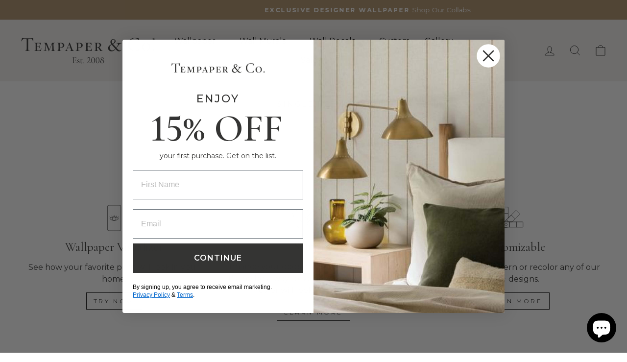

--- FILE ---
content_type: text/css
request_url: https://tempaper.com/cdn/shop/t/359/assets/acdc-custom-plp.css?v=136074784056236040331767903443
body_size: -798
content:
@media only screen and (min-width: 769px) {
  .index-section {
    margin: 35px 0 75px 0;
  }
}

--- FILE ---
content_type: text/css
request_url: https://tempaper.com/cdn/shop/t/359/assets/variable-products-load.css?v=111838579052551978691767903485
body_size: -366
content:
.grid>div{display:none!important}.grid .variable-loader{display:block!important}.grid>main{display:none!important}.variable-loader{width:6em;height:6em;margin:55px auto;position:relative;top:-.1em;left:-.1em}.variable-loader:after{content:" ";display:block;width:6em;height:6em;margin:1px;border-radius:50%;border:5px solid #343433;border-color:#343433 transparent #343433 transparent;animation:load-animation 1.2s linear infinite}@keyframes load-animation{0%{transform:rotate(0)}to{transform:rotate(360deg)}}
/*# sourceMappingURL=/cdn/shop/t/359/assets/variable-products-load.css.map?v=111838579052551978691767903485 */


--- FILE ---
content_type: text/javascript
request_url: https://tempaper.com/cdn/shop/t/359/assets/sc-custom.js?v=40919246573134741341769526849
body_size: -142
content:
window.addEventListener("load",()=>{const map=document.querySelector(".gm-style");new MutationObserver(()=>{const phoneElement=map.querySelector(".gm_popup .phone");phoneElement&&phoneElement.addEventListener("click",()=>{window.location.href=`tel:${phoneElement.textContent.trim()}`})}).observe(map,{childList:!0,subtree:!0});const mapContainer=document.querySelector(".show-addresses"),mapContainerObserver=new MutationObserver(()=>{if(!mapContainer.firstElementChild.classList.contains("map-legend")){mapContainerObserver.disconnect();const mapLegend=document.createElement("div");mapLegend.className="map-legend",mapLegend.innerHTML=`
				<div><span></span>Sherwin Williams</div>
				<div><span></span>Independent Retailer</div>
			`,mapContainer.prepend(mapLegend),mapContainerObserver.observe(map,{childList:!0,subtree:!0})}});mapContainerObserver.observe(map,{childList:!0,subtree:!0})}),document.addEventListener("DOMContentLoaded",function(){function handlePopupChanges(mutationsList,observer2){mutationsList.forEach(function(mutation){mutation.type==="childList"&&mutation.addedNodes.length>0&&mutation.addedNodes.forEach(function(addedNode){if(addedNode.nodeType===1){var storeWebsiteElement=addedNode.querySelector(".name");if(storeWebsiteElement&&!storeWebsiteElement.dataset.linkProcessed){var parentElement=storeWebsiteElement.parentElement,popupText=storeWebsiteElement.textContent.trim(),googleMapsLink="https://www.google.com/maps/search/?api=1&query="+encodeURIComponent(popupText),directionsLink="https://www.google.com/maps/dir/?api=1&destination="+encodeURIComponent(popupText),googleLink=document.createElement("a");googleLink.className="google-link",googleLink.href=googleMapsLink,googleLink.target="_blank",googleLink.textContent="View on Google Maps",googleLink.style.display="block",googleLink.style.marginTop="20px";var directionsLinkElem=document.createElement("a");googleLink.className="directions-link",directionsLinkElem.href=directionsLink,directionsLinkElem.target="_blank",directionsLinkElem.textContent="Get Directions",directionsLinkElem.style.display="block",directionsLinkElem.style.marginTop="10px",parentElement.appendChild(googleLink),parentElement.appendChild(directionsLinkElem),storeWebsiteElement.dataset.linkProcessed=!0}}})})}var observer=new MutationObserver(handlePopupChanges),config={childList:!0,subtree:!0};observer.observe(document.body,config)});
//# sourceMappingURL=/cdn/shop/t/359/assets/sc-custom.js.map?v=40919246573134741341769526849


--- FILE ---
content_type: image/svg+xml
request_url: https://tempaper.com/cdn/shop/files/tp_icon_visualizer.svg?v=1706033347&width=540
body_size: -372
content:
<?xml version="1.0" encoding="UTF-8"?>
<svg id="Layer_1" data-name="Layer 1" xmlns="http://www.w3.org/2000/svg" viewBox="0 0 150 150">
  <defs>
    <style>
      .cls-1 {
        stroke-linecap: round;
      }

      .cls-1, .cls-2, .cls-3 {
        fill: none;
        stroke: #343433;
        stroke-width: 2px;
      }

      .cls-1, .cls-3 {
        stroke-linejoin: round;
      }

      .cls-2 {
        stroke-miterlimit: 10;
      }
    </style>
  </defs>
  <rect class="cls-2" x="9.88" y="40.89" width="130.24" height="68.22" rx="7.23" ry="7.23" transform="translate(0 150) rotate(-90)"/>
  <g>
    <path class="cls-3" d="M97.5,78.67s-10.07,9.42-22.5,9.42-22.5-9.42-22.5-9.42c0,0,10.07-9.42,22.5-9.42s22.5,9.42,22.5,9.42Z"/>
    <circle class="cls-2" cx="75" cy="78.67" r="9.42"/>
    <line class="cls-1" x1="57.2" y1="75.12" x2="53.05" y2="68.97"/>
    <line class="cls-1" x1="65.8" y1="70.87" x2="63.15" y2="64.53"/>
    <line class="cls-1" x1="92.79" y1="75.12" x2="97.5" y2="68.27"/>
    <line class="cls-1" x1="84.75" y1="70.87" x2="87.41" y2="64.53"/>
    <line class="cls-1" x1="75" y1="68.97" x2="75" y2="61.91"/>
  </g>
</svg>

--- FILE ---
content_type: image/svg+xml
request_url: https://tempaper.com/cdn/shop/files/tempaper-logo-est-2008.svg?v=1769200287&width=180
body_size: 4119
content:
<svg viewBox="0 0 1080 250.25" xmlns="http://www.w3.org/2000/svg" data-name="Layer 1" id="Layer_1">
  <defs>
    <style>
      .cls-1 {
        fill: #343433;
      }
    </style>
  </defs>
  <path d="M105.45,53.29c-3.84-12.82-7.41-20.37-21.51-20.37-6.98,0-11.68.14-15.67.43-.43,5.27-.71,19.37-.71,44.86,0,42.72.71,46.43,1.85,47.14,1.85,1.14,6.55.99,10.12,1.84,1.14.29.85,1.85.14,1.85-3.99-.43-10.39-.57-18.09-.57s-14.38.14-18.37.57c-.71,0-1-1.57.14-1.85,3.56-.85,8.69-.71,10.39-1.84,1.28-.72,1.99-4.42,1.99-47.14,0-25.5-.29-39.45-.71-44.86-3.99-.14-7.69-.43-13.1-.43-15.24,0-21.22,7.98-25.92,19.51-.43,1-2.85.85-2.85.14,1-6.69,5.55-21.08,5.7-25.92,0-1,1.85-1.14,2.28-.71,3.56,3.14,8.12,3.85,41.02,3.85,34.61,0,40.17-.85,42.87-3.85.43-.57,2.43-.28,2.14.71-.71,4.84,1.28,20.09,1.14,26.78-.14.71-2.57.86-2.85-.14" class="cls-1"></path>
  <path d="M168.27,128.92c-6.98-.29-5.98-.43-19.51-.43s-24.78.14-31.76.43c-1.28,0-1.14-1.28-.14-1.57,2.85-.71,6.41-.57,7.97-1.57,1-.57,1.71-9.12,1.71-28.91s-.71-28.34-1.71-28.91c-1.57-.86-5.13-.71-7.97-1.43-1-.28-1.14-1.71.14-1.56,6.98.28,15.81.42,29.34.42s17.52-.42,19.94-.42c.71.28,1,11.25,1.43,15.95,0,.85-1.71.85-1.85.42-1-4.12-3.13-7.12-5.41-9.39-2.57-2.42-6.41-3.85-12.11-3.85-6.69,0-8.4.43-9.83,1.14-1,.57-1.71,9.54-1.71,22.08,0,1.85.29,2.42,1,2.71.71.42.71.57,7.12.57,5.27,0,7.12-.57,8.54-1.99,1.14-1.28,1.85-3.28,2.42-6.7.14-1,1.99-.71,1.99-.14-.29,3.41-.43,5.41-.43,9.83,0,4.13.14,6.83.43,10.25,0,.57-1.71.85-1.99-.14-.57-2.99-1.57-5.27-2.99-6.55-1.85-1.43-3.7-1.86-7.97-1.86-6.12,0-6.41.14-7.12.43-.71.29-1,1-1,2.85,0,14.95.71,23.5,1.71,23.92,1.42.86,5.13,1.28,11.82,1.28,6.13,0,9.26-1.14,12.39-4.27,2.7-2.71,5.55-7.13,6.98-12.54.29-.57,2.13-.42,1.85.43-.57,2.13-2.56,19.08-3.28,19.51" class="cls-1"></path>
  <path d="M263.27,128.49c-6.55,0-11.96.14-15.38.43-.57,0-.86-1.28.14-1.57,2.99-.71,5.99-.71,7.41-1.57,2.57-1.28,2.71-4.27,1.99-29.91-.28-11.25-.57-14.24-.85-21.5,0-.57-1-.71-1.14-.43-6.83,15.81-11.96,28.06-24.21,55.83-.29.86-1.57.71-1.71.14-8.68-21.5-16.38-39.17-23.21-54.55-.14-.28-.86-.43-.86.29-.71,5.98-1,12.53-1.14,21.22-.57,20.37-.43,28.2.86,28.91,1.57,1,4.7.86,7.69,1.57.99.29.71,1.57.14,1.57-3.42-.29-6.27-.43-12.82-.43s-8.26.14-11.54.43c-.57,0-.86-1.28.14-1.57,2.99-.71,6.55-.71,8.11-1.57,2.43-1.28,3.14-9.68,4.13-28.91.86-18.95,0-25.92-2.99-28.05-1.71-1.29-4.13-1.71-7.98-2.28-1-.14-.71-1.71-.14-1.57,2.56.28,8.12.43,13.1.43,4.42,0,7.83-.14,10.11-.43.43,0,.86.43,1,.57,5.7,15.38,11.25,29.05,19.51,49.42.14.42.86.28,1,0,9.4-20.51,13.96-31.76,20.37-49.42.14-.29.42-.57.86-.57,2.42.28,5.55.43,9.68.43,4.7,0,9.97-.14,12.39-.43.57-.14.86,1.42-.14,1.57-3.84.57-6.55,1-7.55,1.85-4.13,3.28-3.28,9.97-2.42,28.48,1,22.21,1.42,28.34,2.56,28.91,1.57,1,5.7.86,8.69,1.57,1.14.29.86,1.57.29,1.57-3.42-.29-9.69-.43-16.1-.43" class="cls-1"></path>
  <path d="M324.94,103.85c-3.42,0-6.26-.29-8.26-.42,0,12.82.57,21.93,1.57,22.35,1.56,1,7.12.86,10.11,1.57,1,.29.85,1.57.14,1.57-3.28-.29-10.12-.43-16.66-.43s-11.96.14-15.24.43c-.71,0-.86-1.28.14-1.57,2.99-.71,6.41-.57,7.97-1.57,1-.57,1.71-9.12,1.71-28.91s-.71-28.34-1.71-28.91c-1.57-.86-4.98-.71-7.97-1.43-1-.28-.85-1.71-.14-1.57,3.28.28,8.83.43,15.24.43s9.4-.43,14.53-.43c14.95,0,25.92,7.55,25.92,18.66s-8.83,20.22-27.35,20.22M323.52,67.82c-3.28,0-4.13.29-5.27,1.14-1,.71-1.57,13.53-1.57,29.34,0,.86,0,1.42.86,1.71,1.57.29,2.99.43,6.83.43,10.68,0,15.52-4.42,15.52-15.81,0-9.83-5.13-16.81-16.38-16.81" class="cls-1"></path>
  <path d="M413.82,128.49c-6.84,0-13.96.14-17.52.43-.57,0-.86-1.28.14-1.57,3.13-.71,6.13-.43,7.83-1.28,1.85-1,2.28-2.42-2.28-16.24l-1.28-3.84h-8.55c-7.97,0-12.25,0-14.67.28-4.84,11.97-5.55,15.1-5.55,17.23s.14,2.99,6.55,3.85c1.14.14.86,1.57.28,1.57-3.56-.29-6.27-.43-9.12-.43-5.55,0-8.26.14-11.82.43-.57,0-.86-1.42.14-1.57,3.28-.43,5.7-1.43,7.55-3.71,3.84-4.98,8.11-14.67,26.35-60.24.43-1,3.42-.71,3.56-.14,21.93,58.68,22.22,60.1,25.07,61.96,1.57.99,4.42,1.42,7.55,2.13,1.14.29.86,1.57.14,1.57-3.42-.29-11.68-.43-14.38-.43M389.89,77.64c-.14-.42-.57-.28-.71,0l-10.54,25.5c2.7.14,6.69.14,13.53.14h7.55c-3.28-8.83-7.41-19.8-9.83-25.64" class="cls-1"></path>
  <path d="M469.65,103.85c-3.42,0-6.26-.29-8.26-.42,0,12.82.57,21.93,1.57,22.35,1.56,1,7.12.86,10.11,1.57,1,.29.85,1.57.14,1.57-3.28-.29-10.12-.43-16.66-.43s-11.96.14-15.24.43c-.71,0-.86-1.28.14-1.57,2.99-.71,6.41-.57,7.97-1.57,1-.57,1.71-9.12,1.71-28.91s-.71-28.34-1.71-28.91c-1.57-.86-4.98-.71-7.97-1.43-1-.28-.86-1.71-.14-1.57,3.28.28,8.83.43,15.24.43s9.4-.43,14.53-.43c14.95,0,25.92,7.55,25.92,18.66s-8.83,20.22-27.35,20.22M468.23,67.82c-3.28,0-4.13.29-5.27,1.14-1,.71-1.57,13.53-1.57,29.34,0,.86,0,1.42.86,1.71,1.57.29,2.99.43,6.83.43,10.68,0,15.52-4.42,15.52-15.81,0-9.83-5.13-16.81-16.38-16.81" class="cls-1"></path>
  <path d="M566.79,128.92c-6.98-.29-5.98-.43-19.51-.43s-24.78.14-31.76.43c-1.28,0-1.14-1.28-.14-1.57,2.85-.71,6.41-.57,7.97-1.57,1-.57,1.71-9.12,1.71-28.91s-.71-28.34-1.71-28.91c-1.57-.86-5.13-.71-7.97-1.43-1-.28-1.14-1.71.14-1.56,6.98.28,15.81.42,29.34.42s17.52-.42,19.94-.42c.71.28,1,11.25,1.43,15.95,0,.85-1.71.85-1.85.42-1-4.12-3.13-7.12-5.41-9.39-2.57-2.42-6.41-3.85-12.11-3.85-6.69,0-8.4.43-9.83,1.14-1,.57-1.71,9.54-1.71,22.08,0,1.85.29,2.42,1,2.71.71.42.71.57,7.12.57,5.27,0,7.12-.57,8.54-1.99,1.14-1.28,1.85-3.28,2.42-6.7.14-1,1.99-.71,1.99-.14-.29,3.41-.43,5.41-.43,9.83,0,4.13.14,6.83.43,10.25,0,.57-1.71.85-1.99-.14-.57-2.99-1.57-5.27-2.99-6.55-1.85-1.43-3.7-1.86-7.97-1.86-6.12,0-6.41.14-7.12.43-.71.29-1,1-1,2.85,0,14.95.71,23.5,1.71,23.92,1.42.86,5.13,1.28,11.82,1.28,6.13,0,9.26-1.14,12.39-4.27,2.7-2.71,5.55-7.13,6.98-12.54.29-.57,2.13-.42,1.85.43-.57,2.13-2.56,19.08-3.28,19.51" class="cls-1"></path>
  <path d="M645.12,128.49c-1.99,0-7.41.43-8.83.43s-3.14-2.57-5.7-7.26c-4.12-7.41-8.25-13.82-10.54-17.38-1.85-2.85-2.99-3.56-6.83-3.56-1.14,0-2,0-2.99.28-.71.14-1,.58-1,1.71,0,14.96.71,22.65,1.7,23.07,1.57,1,4.71.86,7.7,1.57,1,.29.71,1.57.14,1.57-3.42-.29-8.54-.43-14.95-.43s-11.39.14-14.67.43c-.71,0-.85-1.28.14-1.57,2.99-.71,6.41-.57,7.97-1.57,1-.57,1.71-9.12,1.71-28.91s-.72-28.34-1.71-28.91c-1.57-.86-4.98-.71-7.97-1.43-1-.28-.86-1.71-.14-1.57,3.28.28,10.83.43,17.23.43s9.83-.29,13.1-.29c15.09,0,22.78,8.26,22.78,17.23,0,6.41-5.83,13.81-14.24,16.09-.42.14-.42.43-.14.86,2.43,2.84,4.99,6.55,7.55,10.67,5.7,9.26,9.26,13.68,12.39,15.53,1.85,1.14,3.42,1.42,5.41,1.71.71.14.57,1.57,0,1.57-2.28-.29-5.98-.29-8.12-.29M617.63,67.82c-3.56,0-5.98.14-6.83,1-.71.71-1.57,13.38-1.57,27.05,0,.86.14,1.43,1,1.57.71.29,4.13.43,5.27.43,10.25,0,15.09-4.84,15.09-14.53s-5.98-15.52-12.96-15.52" class="cls-1"></path>
  <path d="M781.71,80.63c-6.69,8.69-14.24,17.8-18.94,23.93,13.54,15.53,20.94,20.37,27.49,20.37,4.7,0,8.54-2.56,11.39-5.56.85-.71,1.85.57,1,1.42-4.84,6.13-10.25,11.12-19.51,11.12-11.68,0-19.66-8.97-27.77-18.8-8.41,11.11-16.38,18.52-31.19,18.52s-27.49-10.11-27.49-25.07c0-13.39,12.1-24.78,26.35-30.19-4.56-5.27-7.83-10.39-7.83-17.8,0-10.97,7.97-22.65,21.79-22.65,11.39,0,19.08,8.41,19.08,16.38s-6.84,15.67-20.51,21.93l25.21,27.91c8.68-10.68,15.09-22.08,15.09-27.63,0-3.13-3.28-5.7-13.67-6.55-.71-.14-.71-1.99,0-1.99,6.69,0,12.54.57,21.65.57s13.25-.57,20.22-.57c.57,0,.57,1.85,0,1.99-11.96,1.85-15.52,3.99-22.36,12.67M725.03,79.07c-10.54,6.13-15.95,13.96-15.95,25.21,0,10.54,9.11,20.22,21.79,20.22,8.12,0,15.67-5.55,22.65-13.67l-28.48-31.76ZM737,38.77c-7.69,0-12.25,6.7-12.25,14.95,0,6.12,2.71,11.25,8.69,18.09,9.97-5.69,13.96-13.53,13.96-20.93,0-6.55-2.71-12.1-10.4-12.1" class="cls-1"></path>
  <path d="M938.96,126.21c-8.69,2.85-20.79,5.13-31.33,5.13-34.9,0-54.69-25.63-54.69-53.97s24.92-52.13,53.26-52.13c11.25,0,22.79,1.71,32.33,4.84,1.43.43,2.28,14.67,2.42,19.8.14,1-1.43,1-1.57.29-6.55-15.24-16.66-21.51-34.46-21.51-21.51,0-38.46,19.09-38.46,49.14s19.09,50.13,39.74,50.13c17.8,0,30.05-8.26,36.6-23.64.14-.72,1.71-.72,1.56.43-.57,4.99-3.99,21.07-5.41,21.5" class="cls-1"></path>
  <path d="M997.07,130.63c-24.36,0-35.61-17.66-35.61-34.47s14.96-32.9,34.89-32.9c24.35,0,35.61,17.52,35.61,34.47s-14.96,32.9-34.89,32.9M995.22,66.25c-14.1,0-21.64,11.39-21.64,30.34s10.11,31.05,24.64,31.05,21.79-11.39,21.79-30.34-10.25-31.04-24.78-31.04" class="cls-1"></path>
  <path d="M1056.9,130.2c-3.7,0-6.7-2.42-6.7-6.12,0-4.42,2.71-7.41,6.98-7.41,3.84,0,6.84,2.85,6.84,6.55s-2.71,6.98-7.12,6.98" class="cls-1"></path>
  <path d="M1066.84,34.58c0,2.66-.96,4.95-2.87,6.86-1.91,1.92-4.19,2.88-6.85,2.88s-4.97-.96-6.87-2.86c-1.91-1.91-2.86-4.2-2.86-6.88s.96-4.94,2.88-6.85c1.92-1.91,4.21-2.86,6.86-2.86s4.99.96,6.88,2.88c1.89,1.91,2.84,4.19,2.84,6.83M1065.98,34.58c0-2.44-.87-4.53-2.61-6.26-1.74-1.73-3.82-2.59-6.25-2.59s-4.53.87-6.27,2.61c-1.74,1.74-2.61,3.82-2.61,6.25s.87,4.54,2.62,6.27c1.75,1.74,3.84,2.61,6.26,2.61s4.53-.87,6.26-2.62c1.73-1.75,2.59-3.84,2.59-6.26M1063.92,39.55c0,.07-.01.15-.04.24-.02.09-.06.14-.09.14-.36,0-.71-.02-1.07-.06-.36-.04-.67-.06-.94-.06-.36,0-.7.01-1.02.04-.32.03-.65.05-.99.05l-1.9-3.65c-.25-.43-.49-.72-.71-.87-.22-.15-.55-.23-.98-.23v2.52c0,.47.08.82.25,1.06.17.24.54.4,1.11.47.02,0,.04.04.07.13.03.09.04.17.04.24,0,.06-.01.13-.04.21-.03.09-.05.14-.07.14-.5,0-.95-.02-1.35-.06-.4-.04-.89-.06-1.46-.06s-1.11.02-1.55.06c-.45.04-.92.06-1.42.06-.02,0-.04-.05-.07-.14-.03-.09-.04-.16-.04-.21,0-.07.01-.14.04-.22.03-.08.05-.13.07-.15.77-.11,1.21-.28,1.35-.51.13-.23.2-.62.2-1.16v-5.74c0-.58-.07-.96-.21-1.17-.14-.2-.59-.37-1.33-.5-.02,0-.04-.04-.07-.13s-.04-.16-.04-.21c0-.07.01-.15.04-.24s.05-.13.07-.13c.5,0,1.01.02,1.54.07.52.05,1.07.07,1.64.07.44,0,.93-.02,1.47-.06.53-.04,1.04-.06,1.52-.06,1.28,0,2.28.23,3,.69.71.46,1.07,1.1,1.07,1.94,0,.53-.19,1.04-.58,1.5-.38.46-.94.83-1.67,1.1l2.11,3.32c.25.4.48.68.68.84s.62.29,1.24.38c.02,0,.04.04.07.12.03.08.04.16.04.23M1059.08,32.25c0-.66-.13-1.16-.39-1.49-.26-.33-.73-.5-1.43-.5-.4,0-.67.06-.83.19-.16.12-.24.42-.24.88v3.01c.11,0,.21,0,.32.02s.25.03.43.03c.75,0,1.29-.16,1.63-.47.34-.31.51-.87.51-1.68" class="cls-1"></path>
  <g>
    <path d="M447.42,213.45c.15,0,.28.02.4.07.12.05.18.12.18.22-.44,3.06-.65,6.25-.65,9.6,0,.39-.09.67-.25.84s-.47.25-.91.25h-30.47c-.1,0-.15-.15-.15-.44s.05-.44.15-.44c1.84,0,3.19-.12,4.04-.36.85-.24,1.43-.71,1.74-1.42.31-.7.47-1.78.47-3.24v-33.67c0-1.45-.16-2.52-.47-3.2-.31-.68-.9-1.15-1.74-1.42-.85-.27-2.19-.4-4.04-.4-.1,0-.15-.15-.15-.44s.05-.44.15-.44h29.24c.44,0,.65.22.65.65l.15,8.95c0,.15-.12.23-.36.25-.24.02-.39-.04-.44-.18-.15-2.57-.92-4.57-2.33-6-1.41-1.43-3.27-2.15-5.6-2.15h-4.44c-1.7,0-2.95.13-3.75.4-.8.27-1.36.73-1.67,1.38-.32.65-.47,1.64-.47,2.95v14.76h8.87c2.33,0,3.99-.39,4.98-1.16.99-.78,1.49-2.08,1.49-3.93,0-.1.15-.15.44-.15s.44.05.44.15l-.07,5.89c0,1.41.02,2.47.07,3.2l.07,3.49c0,.1-.15.15-.44.15s-.44-.05-.44-.15c0-2.13-.52-3.66-1.56-4.58-1.04-.92-2.78-1.38-5.2-1.38h-8.66v16.73c0,1.36.15,2.35.44,2.98s.82,1.07,1.6,1.31c.77.24,1.99.36,3.64.36h5.82c2.33,0,4.27-.82,5.82-2.47,1.55-1.65,2.59-3.93,3.13-6.84,0-.1.1-.14.29-.14Z" class="cls-1"></path>
    <path d="M459.86,204.84c1.12.99,2.76,2.05,4.95,3.16,1.7.87,3.02,1.62,3.96,2.25.94.63,1.76,1.45,2.44,2.47.68,1.02,1.02,2.25,1.02,3.71,0,2.47-.92,4.56-2.76,6.25-1.84,1.7-4.34,2.55-7.49,2.55-2.57,0-4.9-.73-6.98-2.18-.29-.19-.44-.48-.44-.87l-.15-5.67c0-.15.13-.23.4-.25.27-.02.42.04.47.18.92,2.42,2.12,4.27,3.6,5.53,1.48,1.26,3.19,1.89,5.13,1.89,1.5,0,2.68-.35,3.53-1.05.85-.7,1.27-1.76,1.27-3.16s-.3-2.51-.91-3.45c-.61-.95-1.34-1.7-2.22-2.25-.87-.56-2.06-1.22-3.56-2-1.6-.77-2.87-1.48-3.82-2.11s-1.74-1.45-2.4-2.47c-.65-1.02-.98-2.28-.98-3.78,0-2.62.98-4.62,2.95-6,1.96-1.38,4.28-2.07,6.94-2.07,1.94,0,3.71.36,5.31,1.09.29.1.47.21.55.33.07.12.11.28.11.47,0,.97-.02,1.72-.07,2.25l-.07,3.05c0,.1-.15.15-.44.15s-.44-.05-.44-.15c0-1.02-.39-1.97-1.16-2.87-.78-.9-1.75-1.61-2.91-2.15-1.16-.53-2.33-.8-3.49-.8-1.26,0-2.24.33-2.95.98-.7.65-1.05,1.64-1.05,2.95,0,1.7.56,3.04,1.67,4.04Z" class="cls-1"></path>
    <path d="M497.38,220.65c.19,0,.34.11.44.33.1.22.07.38-.07.47-1.79,1.41-3.41,2.4-4.84,2.98s-2.92.87-4.47.87c-2.04,0-3.71-.46-5.02-1.38s-1.96-2.45-1.96-4.58v-17.09c0-1.26-.09-2.16-.25-2.69-.17-.53-.5-.88-.98-1.05-.49-.17-1.31-.25-2.47-.25-.19,0-.29-.16-.29-.47s.1-.47.29-.47c1.94-.05,3.51-.57,4.73-1.56,1.21-.99,1.91-2.32,2.11-3.96,0-.14.19-.22.58-.22.34,0,.51.07.51.22v5.38c2.42-.05,5.79-.29,10.11-.73.1,0,.21.18.33.54.12.36.18.76.18,1.2,0,.39-.09.79-.25,1.2-.17.41-.35.59-.55.55-2.67-.68-5.94-1.07-9.82-1.16v18.11c0,1.99.5,3.47,1.49,4.44.99.97,2.41,1.45,4.25,1.45,2.23,0,4.17-.68,5.82-2.04l.15-.07Z" class="cls-1"></path>
    <path d="M503.49,224.36c-.58-.58-.87-1.33-.87-2.25s.29-1.66.87-2.22c.58-.56,1.36-.84,2.33-.84s1.81.27,2.36.8c.56.53.84,1.29.84,2.25s-.28,1.73-.84,2.29c-.56.56-1.34.84-2.36.84s-1.75-.29-2.33-.87Z" class="cls-1"></path>
    <path d="M530.8,224.07c-.17-.24-.16-.44.04-.58,1.84-2.33,3.25-4.05,4.22-5.16,3.54-4.31,6.33-7.88,8.36-10.69,2.04-2.81,3.76-5.71,5.16-8.69s2.11-5.83,2.11-8.55c0-2.86-.75-5.1-2.25-6.73-1.5-1.62-3.61-2.44-6.33-2.44-2.42,0-4.49.69-6.18,2.07-1.7,1.38-2.96,3.36-3.78,5.93,0,.05-.1.07-.29.07-.39,0-.56-.1-.51-.29.68-3.44,2.16-6.11,4.44-8,2.28-1.89,5.09-2.84,8.44-2.84s6.24,1.01,8.25,3.02c2.01,2.01,3.02,4.59,3.02,7.75,0,2.81-.78,5.72-2.33,8.73-1.55,3.01-3.35,5.77-5.38,8.29-2.04,2.52-4.56,5.43-7.56,8.73-.44.49-1.2,1.32-2.29,2.51-1.09,1.19-1.9,2.17-2.44,2.95-.24.34-.15.51.29.51,6.3,0,10.76-.08,13.38-.25,2.62-.17,4.46-.61,5.53-1.31,1.07-.7,1.62-1.85,1.67-3.45,0-.1.13-.15.4-.15s.4.05.4.15l-.07,8c0,.19-.06.38-.18.55-.12.17-.28.25-.47.25h-25.02c-.24,0-.45-.12-.62-.36Z" class="cls-1"></path>
    <path d="M570.87,222.4c-2.25-1.99-4-4.78-5.24-8.36-1.24-3.59-1.85-7.71-1.85-12.36s.63-8.69,1.89-12.25c1.26-3.56,3.02-6.34,5.27-8.33,2.25-1.99,4.86-2.98,7.82-2.98s5.39.99,7.6,2.98c2.21,1.99,3.91,4.79,5.13,8.4,1.21,3.61,1.82,7.75,1.82,12.4s-.62,8.69-1.85,12.25c-1.24,3.56-2.97,6.33-5.2,8.29-2.23,1.96-4.78,2.95-7.64,2.95s-5.49-.99-7.75-2.98ZM586,218.73c1.43-3.76,2.14-9.08,2.14-15.96,0-7.76-.95-13.65-2.84-17.67-1.89-4.02-4.34-6.04-7.35-6.04s-5.15,1.99-6.73,5.96-2.36,9.36-2.36,16.14c0,7.13.95,12.78,2.84,16.95,1.89,4.17,4.48,6.25,7.78,6.25,2.91,0,5.08-1.88,6.51-5.64Z" class="cls-1"></path>
    <path d="M606.58,222.4c-2.25-1.99-4-4.78-5.24-8.36-1.24-3.59-1.85-7.71-1.85-12.36s.63-8.69,1.89-12.25c1.26-3.56,3.02-6.34,5.27-8.33,2.25-1.99,4.86-2.98,7.82-2.98s5.39.99,7.6,2.98c2.21,1.99,3.91,4.79,5.13,8.4,1.21,3.61,1.82,7.75,1.82,12.4s-.62,8.69-1.85,12.25c-1.24,3.56-2.97,6.33-5.2,8.29-2.23,1.96-4.78,2.95-7.64,2.95s-5.49-.99-7.75-2.98ZM621.71,218.73c1.43-3.76,2.14-9.08,2.14-15.96,0-7.76-.95-13.65-2.84-17.67-1.89-4.02-4.34-6.04-7.35-6.04s-5.15,1.99-6.73,5.96-2.36,9.36-2.36,16.14c0,7.13.95,12.78,2.84,16.95,1.89,4.17,4.48,6.25,7.78,6.25,2.91,0,5.08-1.88,6.51-5.64Z" class="cls-1"></path>
    <path d="M661.93,204.69c1.77,2.06,2.65,4.74,2.65,8.04,0,2.57-.67,4.81-2,6.73-1.33,1.92-3.13,3.38-5.38,4.4-2.25,1.02-4.76,1.53-7.53,1.53-2.96,0-5.53-.55-7.71-1.64-2.18-1.09-3.86-2.58-5.02-4.47-1.16-1.89-1.74-4-1.74-6.33,0-3.01.98-5.82,2.95-8.44,1.96-2.62,4.38-4.65,7.24-6.11-1.99-1.45-3.5-2.96-4.55-4.51-1.04-1.55-1.56-3.42-1.56-5.6s.56-3.89,1.67-5.42,2.57-2.69,4.36-3.49c1.79-.8,3.64-1.2,5.53-1.2,2.04,0,3.86.41,5.45,1.24,1.6.83,2.85,1.94,3.75,3.35s1.35,2.93,1.35,4.58c0,2.18-.63,4.23-1.89,6.14-1.26,1.92-2.96,3.65-5.09,5.2,3.25,1.94,5.76,3.94,7.53,6ZM658.07,221.6c1.62-1.65,2.44-3.95,2.44-6.91,0-2.23-.51-4.17-1.53-5.82-1.02-1.65-2.24-3.01-3.67-4.07-1.43-1.07-3.43-2.37-6-3.93-.39-.24-.84-.52-1.35-.84-.51-.31-1.05-.67-1.64-1.05-2.04,1.36-3.58,3.1-4.62,5.24-1.04,2.13-1.56,4.49-1.56,7.05,0,3.69,1.04,6.74,3.13,9.16,2.08,2.42,4.82,3.64,8.22,3.64,2.76,0,4.96-.82,6.58-2.47ZM644.8,181.24c-1.16,1.21-1.75,2.74-1.75,4.58s.46,3.55,1.38,4.98c.92,1.43,2.04,2.63,3.35,3.6,1.31.97,3.17,2.18,5.6,3.64h.07c2.42-2.71,3.64-5.99,3.64-9.82,0-2.81-.74-4.98-2.22-6.51-1.48-1.53-3.33-2.29-5.56-2.29-1.84,0-3.35.61-4.51,1.82Z" class="cls-1"></path>
  </g>
</svg>

--- FILE ---
content_type: image/svg+xml
request_url: https://tempaper.com/cdn/shop/files/tp_icon_customizable_update.svg?v=1706020886&width=540
body_size: 126
content:
<?xml version="1.0" encoding="UTF-8"?>
<svg id="Layer_1" data-name="Layer 1" xmlns="http://www.w3.org/2000/svg" viewBox="0 0 150 150">
  <defs>
    <style>
      .cls-1 {
        fill: none;
        stroke: #343433;
        stroke-miterlimit: 10;
        stroke-width: 2px;
      }
    </style>
  </defs>
  <path class="cls-1" d="m24.3,120.45c-.27-.44-.41-.95-.41-1.49v-21.11c0-.18.02-.36.05-.53v21.7c0,.51.13,1,.36,1.43Z"/>
  <path class="cls-1" d="m24.5,120.76s-.03-.04-.05-.06c-.06-.08-.11-.16-.15-.25.06.11.13.21.2.31Z"/>
  <path class="cls-1" d="m24.77,121.08c-.05-.05-.1-.1-.14-.15-.03-.04-.06-.08-.09-.12.07.09.14.18.23.27Z"/>
  <path class="cls-1" d="m26.89,94.85c-1.48,0-2.71,1.07-2.95,2.47v21.7c0,.51.13,1,.36,1.43.06.11.13.21.2.31.01.02.02.03.04.05.07.09.14.18.23.27.54.54,1.29.88,2.12.88h31.03v-27.11h-31.03Z"/>
  <path class="cls-1" d="m126.82,97.85v21.11c0,1.66-1.34,3-3,3h-31.17v-27.11h31.17c1.66,0,3,1.34,3,3Z"/>
  <polygon class="cls-1" points="23.94 102.79 23.94 114.1 23.89 114.05 23.89 102.84 23.94 102.79"/>
  <polygon class="cls-1" points="43.11 121.96 43.05 122.02 31.87 122.02 31.81 121.96 43.11 121.96"/>
  <path class="cls-1" d="m46.61,108.41c0,.4-.04.78-.11,1.16-.04.2-.09.39-.14.57-.06.19-.12.38-.2.56-.07.18-.15.36-.25.54-.05.11-.11.21-.18.31-.05.09-.1.18-.16.26-.43.65-.99,1.21-1.64,1.64-.14.1-.28.18-.43.27-.19.11-.4.2-.6.29-.12.05-.24.1-.36.14-.09.03-.18.06-.28.09-.19.06-.38.1-.57.14-.38.07-.76.11-1.16.11s-.78-.04-1.16-.11c-.19-.04-.38-.08-.57-.14-.1-.03-.19-.06-.28-.09-.12-.04-.24-.09-.36-.14-.2-.09-.41-.18-.6-.29-.15-.09-.29-.17-.43-.27-.65-.43-1.21-.99-1.64-1.64-.06-.08-.11-.17-.16-.26-.07-.1-.13-.2-.18-.31-.1-.18-.18-.36-.25-.54-.08-.18-.14-.37-.2-.56-.05-.18-.1-.37-.14-.57-.07-.38-.11-.76-.11-1.16s.04-.78.11-1.16c.04-.19.09-.38.14-.57.06-.19.12-.37.2-.55.07-.19.16-.37.25-.55.07-.14.16-.28.25-.42.44-.71,1.03-1.32,1.73-1.79.08-.06.17-.11.26-.16.1-.07.21-.13.31-.18.18-.09.36-.18.54-.25.18-.08.37-.14.56-.2.19-.05.38-.1.57-.14.38-.07.76-.11,1.16-.11s.78.04,1.16.11c.19.04.38.09.57.14.19.06.38.12.56.2.18.07.36.16.54.25.1.05.21.11.31.18.09.05.18.1.26.16.7.47,1.29,1.08,1.73,1.79.09.14.18.28.25.42.09.18.18.36.25.55.08.18.14.36.2.55.05.19.1.38.14.57.07.38.11.77.11,1.16Z"/>
  <path class="cls-1" d="m51.06,94.85h19.16l15.86-15.85h0s22.04-22.05,22.04-22.05c1.17-1.17,1.17-3.07,0-4.24l-14.93-14.93c-1.17-1.17-3.07-1.17-4.24,0l-22.04,22.04-15.85,15.85"/>
  <rect class="cls-1" x="57.92" y="94.85" width="34.73" height="27.11"/>
  <polyline class="cls-1" points="51.06 93.09 52.82 94.85 57.92 94.85 70.22 94.85 86.08 79 86.08 78.99 66.91 59.82 51.06 75.67"/>
  <g>
    <path class="cls-1" d="m48.66,121.96c-.19.04-.4.06-.6.06h-21.12c-.85,0-1.63-.36-2.17-.94.54.54,1.29.88,2.12.88h21.77Z"/>
    <path class="cls-1" d="m51.06,53.26v22.41l-19.18,19.18h-4.99c-1.48,0-2.71,1.07-2.95,2.47v-44.06h27.12Z"/>
    <path class="cls-1" d="m51.06,22.08v31.18h-27.12v-31.18c0-1.65,1.35-3,3-3h21.12c1.65,0,3,1.35,3,3Z"/>
    <polyline class="cls-1" points="51.06 75.67 42.35 84.38 45.96 87.99 51.06 93.09"/>
    <polyline class="cls-1" points="51.06 93.09 45.96 87.99 42.35 84.38 31.88 94.85 51.06 94.85"/>
  </g>
</svg>

--- FILE ---
content_type: application/javascript; charset=utf-8
request_url: https://cdn-widgetsrepository.yotpo.com/v1/loader/2lw5kLhbdFsQqSC4e_3I3Q
body_size: 23557
content:

if (typeof (window) !== 'undefined' && window.performance && window.performance.mark) {
  window.performance.mark('yotpo:loader:loaded');
}
var yotpoWidgetsContainer = yotpoWidgetsContainer || { guids: {} };
(function(){
    var guid = "2lw5kLhbdFsQqSC4e_3I3Q";
    var loader = {
        loadDep: function (link, onLoad, strategy) {
            var script = document.createElement('script');
            script.onload = onLoad || function(){};
            script.src = link;
            if (strategy === 'defer') {
                script.defer = true;
            } else if (strategy === 'async') {
                script.async = true;
            }
            script.setAttribute("type", "text/javascript");
            script.setAttribute("charset", "utf-8");
            document.head.appendChild(script);
        },
        config: {
            data: {
                guid: guid
            },
            widgets: {
            
                "706897": {
                    instanceId: "706897",
                    instanceVersionId: "484019679",
                    templateAssetUrl: "https://cdn-widgetsrepository.yotpo.com/widget-assets/widget-my-rewards/app.v1.4.19-32.js",
                    cssOverrideAssetUrl: "",
                    customizationCssUrl: "",
                    customizations: {
                      "layout-background-color": "#F6F1EE",
                      "logged-in-description-color": "#0F8383",
                      "logged-in-description-font-size": "22",
                      "logged-in-description-text": "{{current_point_balance}} points",
                      "logged-in-description-tier-status-text": "{{current_vip_tier_name}} tier",
                      "logged-in-headline-color": "#000000",
                      "logged-in-headline-font-size": "40",
                      "logged-in-headline-text": "Hi {{first_name}}!",
                      "logged-in-primary-button-cta-type": "redemptionWidget",
                      "logged-in-primary-button-text": "Redeem points",
                      "logged-in-secondary-button-text": "Rewards history",
                      "logged-out-headline-color": "#000000",
                      "logged-out-headline-font-size": "26",
                      "logged-out-headline-text": "How it Works",
                      "primary-button-background-color": "#000000",
                      "primary-button-text-color": "#FFFFFF",
                      "primary-button-type": "rounded_filled_rectangle",
                      "primary-font-name-and-url": "Poppins@600|https://cdn-widgetsrepository.yotpo.com/web-fonts/css/poppins/v1/poppins_600.css",
                      "reward-step-1-displayname": "Step 1",
                      "reward-step-1-settings-description": "Create an account and\nearn 100 points.",
                      "reward-step-1-settings-description-color": "#6C6C6C",
                      "reward-step-1-settings-description-font-size": "16",
                      "reward-step-1-settings-icon": "default",
                      "reward-step-1-settings-icon-color": "#000000",
                      "reward-step-1-settings-title": "Sign up",
                      "reward-step-1-settings-title-color": "#000000",
                      "reward-step-1-settings-title-font-size": "20",
                      "reward-step-2-displayname": "Step 2",
                      "reward-step-2-settings-description": "Earn points every time\nyou shop.",
                      "reward-step-2-settings-description-color": "#6C6C6C",
                      "reward-step-2-settings-description-font-size": "16",
                      "reward-step-2-settings-icon": "default",
                      "reward-step-2-settings-icon-color": "#000000",
                      "reward-step-2-settings-title": "Earn points",
                      "reward-step-2-settings-title-color": "#000000",
                      "reward-step-2-settings-title-font-size": "20",
                      "reward-step-3-displayname": "Step 3",
                      "reward-step-3-settings-description": "Redeem points for\nexclusive rewards.",
                      "reward-step-3-settings-description-color": "#6C6C6C",
                      "reward-step-3-settings-description-font-size": "16",
                      "reward-step-3-settings-icon": "default",
                      "reward-step-3-settings-icon-color": "#000000",
                      "reward-step-3-settings-title": "Redeem points",
                      "reward-step-3-settings-title-color": "#000000",
                      "reward-step-3-settings-title-font-size": "20",
                      "rewards-history-approved-text": "Approved",
                      "rewards-history-background-color": "rgba(0,0,0,0.79)",
                      "rewards-history-headline-color": "#000000",
                      "rewards-history-headline-font-size": "26",
                      "rewards-history-headline-text": "Rewards History",
                      "rewards-history-pending-text": "Pending",
                      "rewards-history-refunded-text": "Refunded",
                      "rewards-history-reversed-text": "Reversed",
                      "rewards-history-table-action-col-text": "Action",
                      "rewards-history-table-date-col-text": "Date",
                      "rewards-history-table-expiration-col-text": "Points expire on",
                      "rewards-history-table-points-col-text": "Points",
                      "rewards-history-table-status-col-text": "Status",
                      "rewards-history-table-store-col-text": "Store",
                      "secondary-button-background-color": "#000000",
                      "secondary-button-text-color": "#000000",
                      "secondary-button-type": "rounded_rectangle",
                      "secondary-font-name-and-url": "Poppins@400|https://cdn-widgetsrepository.yotpo.com/web-fonts/css/poppins/v1/poppins_400.css",
                      "show-logged-in-description-points-balance": true,
                      "show-logged-in-description-tier-status": true,
                      "view-grid-points-column-color": "#0F8383",
                      "view-grid-rectangular-background-color": "#F6F1EE",
                      "view-grid-type": "border"
                    },
                    staticContent: {
                      "cssEditorEnabled": true,
                      "currency": "USD",
                      "isHidden": true,
                      "isMultiCurrencyEnabled": false,
                      "isMultiStoreMerchant": false,
                      "isVipTiersEnabled": true,
                      "merchantId": "131569",
                      "platformName": "shopify",
                      "storeId": "6MbFIb72ivehgk8CiL3FWdm20mYuQLPddo0NSYEF"
                    },
                    className: "MyRewardsWidget",
                    dependencyGroupId: 2
                },
            
                "706896": {
                    instanceId: "706896",
                    instanceVersionId: "484016872",
                    templateAssetUrl: "https://cdn-widgetsrepository.yotpo.com/widget-assets/widget-loyalty-campaigns/app.v1.2.16-38.js",
                    cssOverrideAssetUrl: "",
                    customizationCssUrl: "",
                    customizations: {
                      "campaign-description-font-color": "#6C6C6C",
                      "campaign-description-size": "16px",
                      "campaign-item-1288379-background-color": "transparent",
                      "campaign-item-1288379-background-image-color-overlay": "rgba(0, 0, 0, .4)",
                      "campaign-item-1288379-background-type": "color",
                      "campaign-item-1288379-border-color": "#BCBCBC",
                      "campaign-item-1288379-description-font-color": "#6c6c6c",
                      "campaign-item-1288379-description-font-size": "16",
                      "campaign-item-1288379-exclude_audience_ids": null,
                      "campaign-item-1288379-exclude_audience_names": [],
                      "campaign-item-1288379-hover-view-tile-message": "Earn 20 points when you create an account",
                      "campaign-item-1288379-icon-color": "#60a3a3",
                      "campaign-item-1288379-icon-type": "defaultIcon",
                      "campaign-item-1288379-include_audience_ids": "1",
                      "campaign-item-1288379-include_audience_names": [
                        "All customers"
                      ],
                      "campaign-item-1288379-special-reward-enabled": "false",
                      "campaign-item-1288379-special-reward-headline-background-color": "#D2E3E3",
                      "campaign-item-1288379-special-reward-headline-text": "Just for you!",
                      "campaign-item-1288379-special-reward-headline-title-font-color": "#000000",
                      "campaign-item-1288379-special-reward-headline-title-font-size": "12",
                      "campaign-item-1288379-special-reward-tile-border-color": "#000000",
                      "campaign-item-1288379-tile-description": "Create an account",
                      "campaign-item-1288379-tile-reward": "20 points",
                      "campaign-item-1288379-title-font-color": "#000000",
                      "campaign-item-1288379-title-font-size": "18",
                      "campaign-item-1288379-type": "CreateAccountCampaign",
                      "campaign-item-1288381-background-color": "transparent",
                      "campaign-item-1288381-background-image-color-overlay": "rgba(0, 0, 0, .4)",
                      "campaign-item-1288381-background-type": "color",
                      "campaign-item-1288381-border-color": "#BCBCBC",
                      "campaign-item-1288381-description-font-color": "#6c6c6c",
                      "campaign-item-1288381-description-font-size": "16",
                      "campaign-item-1288381-exclude_audience_ids": null,
                      "campaign-item-1288381-exclude_audience_names": [],
                      "campaign-item-1288381-hover-view-tile-message": "Earn 1 point for every $1 spent",
                      "campaign-item-1288381-icon-color": "#60a3a3",
                      "campaign-item-1288381-icon-type": "defaultIcon",
                      "campaign-item-1288381-include_audience_ids": "1",
                      "campaign-item-1288381-include_audience_names": [
                        "All customers"
                      ],
                      "campaign-item-1288381-special-reward-enabled": "false",
                      "campaign-item-1288381-special-reward-headline-background-color": "#D2E3E3",
                      "campaign-item-1288381-special-reward-headline-text": "Just for you!",
                      "campaign-item-1288381-special-reward-headline-title-font-color": "#000000",
                      "campaign-item-1288381-special-reward-headline-title-font-size": "12",
                      "campaign-item-1288381-special-reward-tile-border-color": "#000000",
                      "campaign-item-1288381-tile-description": "Make a purchase",
                      "campaign-item-1288381-tile-reward": "1 point for every $1 spent",
                      "campaign-item-1288381-title-font-color": "#000000",
                      "campaign-item-1288381-title-font-size": "18",
                      "campaign-item-1288381-type": "PointsForPurchasesCampaign",
                      "campaign-item-1288389-action-tile-action-text": "Follow @tempaper_designs",
                      "campaign-item-1288389-action-tile-title": "Earn 5 points when you follow us on Instagram",
                      "campaign-item-1288389-background-color": "transparent",
                      "campaign-item-1288389-background-image-color-overlay": "rgba(0, 0, 0, .4)",
                      "campaign-item-1288389-background-type": "color",
                      "campaign-item-1288389-border-color": "#BCBCBC",
                      "campaign-item-1288389-description-font-color": "#6c6c6c",
                      "campaign-item-1288389-description-font-size": "16",
                      "campaign-item-1288389-exclude_audience_ids": null,
                      "campaign-item-1288389-exclude_audience_names": [],
                      "campaign-item-1288389-icon-color": "#60a3a3",
                      "campaign-item-1288389-icon-type": "defaultIcon",
                      "campaign-item-1288389-include_audience_ids": "1",
                      "campaign-item-1288389-include_audience_names": [
                        "All customers"
                      ],
                      "campaign-item-1288389-special-reward-enabled": "false",
                      "campaign-item-1288389-special-reward-headline-background-color": "#D2E3E3",
                      "campaign-item-1288389-special-reward-headline-text": "Just for you!",
                      "campaign-item-1288389-special-reward-headline-title-font-color": "#000000",
                      "campaign-item-1288389-special-reward-headline-title-font-size": "12",
                      "campaign-item-1288389-special-reward-tile-border-color": "#000000",
                      "campaign-item-1288389-tile-description": "Follow us on Instagram",
                      "campaign-item-1288389-tile-reward": "5 points",
                      "campaign-item-1288389-title-font-color": "#000000",
                      "campaign-item-1288389-title-font-size": "18",
                      "campaign-item-1288389-type": "InstagramFollowCampaign",
                      "campaign-item-1288391-action-tile-action-text": "Visit Page",
                      "campaign-item-1288391-action-tile-title": "Earn 5 points when you visit our page",
                      "campaign-item-1288391-background-color": "transparent",
                      "campaign-item-1288391-background-image-color-overlay": "rgba(0, 0, 0, .4)",
                      "campaign-item-1288391-background-type": "color",
                      "campaign-item-1288391-border-color": "#BCBCBC",
                      "campaign-item-1288391-description-font-color": "#6c6c6c",
                      "campaign-item-1288391-description-font-size": "16",
                      "campaign-item-1288391-exclude_audience_ids": null,
                      "campaign-item-1288391-exclude_audience_names": [],
                      "campaign-item-1288391-icon-color": "#60a3a3",
                      "campaign-item-1288391-icon-type": "defaultIcon",
                      "campaign-item-1288391-include_audience_ids": "1",
                      "campaign-item-1288391-include_audience_names": [
                        "All customers"
                      ],
                      "campaign-item-1288391-special-reward-enabled": "false",
                      "campaign-item-1288391-special-reward-headline-background-color": "#D2E3E3",
                      "campaign-item-1288391-special-reward-headline-text": "Just for you!",
                      "campaign-item-1288391-special-reward-headline-title-font-color": "#000000",
                      "campaign-item-1288391-special-reward-headline-title-font-size": "12",
                      "campaign-item-1288391-special-reward-tile-border-color": "#000000",
                      "campaign-item-1288391-tile-description": "Follow us on Facebook",
                      "campaign-item-1288391-tile-reward": "5 points",
                      "campaign-item-1288391-title-font-color": "#000000",
                      "campaign-item-1288391-title-font-size": "18",
                      "campaign-item-1288391-type": "FacebookPageVisitCampaign",
                      "campaign-item-1288392-action-tile-action-text": "Visit Page",
                      "campaign-item-1288392-action-tile-title": "Earn 5 points when you visit our page",
                      "campaign-item-1288392-background-color": "transparent",
                      "campaign-item-1288392-background-image-color-overlay": "rgba(0, 0, 0, .4)",
                      "campaign-item-1288392-background-type": "color",
                      "campaign-item-1288392-border-color": "#BCBCBC",
                      "campaign-item-1288392-description-font-color": "#6c6c6c",
                      "campaign-item-1288392-description-font-size": "16",
                      "campaign-item-1288392-exclude_audience_ids": null,
                      "campaign-item-1288392-exclude_audience_names": [],
                      "campaign-item-1288392-icon-color": "#60a3a3",
                      "campaign-item-1288392-icon-type": "defaultIcon",
                      "campaign-item-1288392-include_audience_ids": "1",
                      "campaign-item-1288392-include_audience_names": [
                        "All customers"
                      ],
                      "campaign-item-1288392-special-reward-enabled": "false",
                      "campaign-item-1288392-special-reward-headline-background-color": "#D2E3E3",
                      "campaign-item-1288392-special-reward-headline-text": "Just for you!",
                      "campaign-item-1288392-special-reward-headline-title-font-color": "#000000",
                      "campaign-item-1288392-special-reward-headline-title-font-size": "12",
                      "campaign-item-1288392-special-reward-tile-border-color": "#000000",
                      "campaign-item-1288392-tile-description": "Follow us on Pinterest",
                      "campaign-item-1288392-tile-reward": "5 points",
                      "campaign-item-1288392-title-font-color": "#000000",
                      "campaign-item-1288392-title-font-size": "18",
                      "campaign-item-1288392-type": "FacebookPageVisitCampaign",
                      "campaign-item-1288393-action-tile-action-text": "Sign up for Texts",
                      "campaign-item-1288393-action-tile-title": "Earn 10 points when you sign up for text messages!",
                      "campaign-item-1288393-background-color": "transparent",
                      "campaign-item-1288393-background-image-color-overlay": "rgba(0, 0, 0, .4)",
                      "campaign-item-1288393-background-type": "color",
                      "campaign-item-1288393-border-color": "#BCBCBC",
                      "campaign-item-1288393-description-font-color": "#6c6c6c",
                      "campaign-item-1288393-description-font-size": "16",
                      "campaign-item-1288393-exclude_audience_ids": null,
                      "campaign-item-1288393-exclude_audience_names": [],
                      "campaign-item-1288393-icon-color": "#60a3a3",
                      "campaign-item-1288393-icon-type": "defaultIcon",
                      "campaign-item-1288393-include_audience_ids": "1",
                      "campaign-item-1288393-include_audience_names": [
                        "All customers"
                      ],
                      "campaign-item-1288393-special-reward-enabled": "false",
                      "campaign-item-1288393-special-reward-headline-background-color": "#D2E3E3",
                      "campaign-item-1288393-special-reward-headline-text": "Just for you!",
                      "campaign-item-1288393-special-reward-headline-title-font-color": "#000000",
                      "campaign-item-1288393-special-reward-headline-title-font-size": "12",
                      "campaign-item-1288393-special-reward-tile-border-color": "#000000",
                      "campaign-item-1288393-tile-description": "Sign up for Texts",
                      "campaign-item-1288393-tile-reward": "10 Points",
                      "campaign-item-1288393-title-font-color": "#000000",
                      "campaign-item-1288393-title-font-size": "18",
                      "campaign-item-1288393-type": "SmsSignUpCampaign",
                      "campaign-item-1292757-background-color": "transparent",
                      "campaign-item-1292757-background-image-color-overlay": "rgba(0, 0, 0, .4)",
                      "campaign-item-1292757-background-type": "color",
                      "campaign-item-1292757-border-color": "#BCBCBC",
                      "campaign-item-1292757-description-font-color": "#6c6c6c",
                      "campaign-item-1292757-description-font-size": "16",
                      "campaign-item-1292757-exclude_audience_ids": null,
                      "campaign-item-1292757-exclude_audience_names": [],
                      "campaign-item-1292757-hover-view-tile-message": "Earn 10 points when you leave a review",
                      "campaign-item-1292757-icon-color": "#60a3a3",
                      "campaign-item-1292757-icon-type": "defaultIcon",
                      "campaign-item-1292757-include_audience_ids": "1",
                      "campaign-item-1292757-include_audience_names": [
                        "All customers"
                      ],
                      "campaign-item-1292757-special-reward-enabled": "false",
                      "campaign-item-1292757-special-reward-headline-background-color": "#D2E3E3",
                      "campaign-item-1292757-special-reward-headline-text": "Just for you!",
                      "campaign-item-1292757-special-reward-headline-title-font-color": "#000000",
                      "campaign-item-1292757-special-reward-headline-title-font-size": "12",
                      "campaign-item-1292757-special-reward-tile-border-color": "#000000",
                      "campaign-item-1292757-tile-description": "Leave a review",
                      "campaign-item-1292757-tile-reward": "10 points",
                      "campaign-item-1292757-title-font-color": "#000000",
                      "campaign-item-1292757-title-font-size": "18",
                      "campaign-item-1292757-type": "YotpoReviewCampaign",
                      "campaign-item-1292758-background-color": "transparent",
                      "campaign-item-1292758-background-image-color-overlay": "rgba(0, 0, 0, .4)",
                      "campaign-item-1292758-background-type": "color",
                      "campaign-item-1292758-border-color": "#BCBCBC",
                      "campaign-item-1292758-description-font-color": "#6c6c6c",
                      "campaign-item-1292758-description-font-size": "16",
                      "campaign-item-1292758-exclude_audience_ids": null,
                      "campaign-item-1292758-exclude_audience_names": [],
                      "campaign-item-1292758-hover-view-tile-message": "Earn 5 points when you leave a photo review",
                      "campaign-item-1292758-icon-color": "#60a3a3",
                      "campaign-item-1292758-icon-type": "defaultIcon",
                      "campaign-item-1292758-include_audience_ids": "1",
                      "campaign-item-1292758-include_audience_names": [
                        "All customers"
                      ],
                      "campaign-item-1292758-special-reward-enabled": "false",
                      "campaign-item-1292758-special-reward-headline-background-color": "#D2E3E3",
                      "campaign-item-1292758-special-reward-headline-text": "Just for you!",
                      "campaign-item-1292758-special-reward-headline-title-font-color": "#000000",
                      "campaign-item-1292758-special-reward-headline-title-font-size": "12",
                      "campaign-item-1292758-special-reward-tile-border-color": "#000000",
                      "campaign-item-1292758-tile-description": "Add photo to review",
                      "campaign-item-1292758-tile-reward": "5 points",
                      "campaign-item-1292758-title-font-color": "#000000",
                      "campaign-item-1292758-title-font-size": "18",
                      "campaign-item-1292758-type": "YotpoReviewImageCampaign",
                      "campaign-item-1302791-action-tile-ask-year": "true",
                      "campaign-item-1302791-action-tile-birthday-required-field-message": "This field is required",
                      "campaign-item-1302791-action-tile-birthday-thank-you-message": "Thanks! We're looking forward to helping you celebrate :)",
                      "campaign-item-1302791-action-tile-european-date-format": "false",
                      "campaign-item-1302791-action-tile-message-text": "If your birthday is within the next 30 days, your reward will be granted in delay, up to 30 days.",
                      "campaign-item-1302791-action-tile-month-names": "January,February,March,April,May,June,July,August,September,October,November,December",
                      "campaign-item-1302791-action-tile-title": "Earn 100 points on your birthday",
                      "campaign-item-1302791-background-color": "transparent",
                      "campaign-item-1302791-background-image-color-overlay": "rgba(0, 0, 0, .4)",
                      "campaign-item-1302791-background-type": "color",
                      "campaign-item-1302791-border-color": "#BCBCBC",
                      "campaign-item-1302791-description-font-color": "#6c6c6c",
                      "campaign-item-1302791-description-font-size": "16",
                      "campaign-item-1302791-exclude_audience_ids": null,
                      "campaign-item-1302791-exclude_audience_names": [],
                      "campaign-item-1302791-icon-color": "#60a3a3",
                      "campaign-item-1302791-icon-type": "defaultIcon",
                      "campaign-item-1302791-include_audience_ids": "1",
                      "campaign-item-1302791-include_audience_names": [
                        "All customers"
                      ],
                      "campaign-item-1302791-special-reward-enabled": "false",
                      "campaign-item-1302791-special-reward-headline-background-color": "#D2E3E3",
                      "campaign-item-1302791-special-reward-headline-text": "Just for you!",
                      "campaign-item-1302791-special-reward-headline-title-font-color": "#000000",
                      "campaign-item-1302791-special-reward-headline-title-font-size": "12",
                      "campaign-item-1302791-special-reward-tile-border-color": "#000000",
                      "campaign-item-1302791-tile-description": "Birthday reward",
                      "campaign-item-1302791-tile-reward": "100 points",
                      "campaign-item-1302791-title-font-color": "#000000",
                      "campaign-item-1302791-title-font-size": "18",
                      "campaign-item-1302791-type": "BirthdayCampaign",
                      "campaign-item-1302792-action-tile-ask-year": "true",
                      "campaign-item-1302792-action-tile-birthday-required-field-message": "This field is required",
                      "campaign-item-1302792-action-tile-birthday-thank-you-message": "Thanks! We're looking forward to helping you celebrate :)",
                      "campaign-item-1302792-action-tile-european-date-format": "false",
                      "campaign-item-1302792-action-tile-message-text": "If your birthday is within the next 30 days, your reward will be granted in delay, up to 30 days.",
                      "campaign-item-1302792-action-tile-month-names": "January,February,March,April,May,June,July,August,September,October,November,December",
                      "campaign-item-1302792-action-tile-title": "Earn 125 points on your birthday",
                      "campaign-item-1302792-background-color": "transparent",
                      "campaign-item-1302792-background-image-color-overlay": "rgba(0, 0, 0, .4)",
                      "campaign-item-1302792-background-type": "color",
                      "campaign-item-1302792-border-color": "#BCBCBC",
                      "campaign-item-1302792-description-font-color": "#6c6c6c",
                      "campaign-item-1302792-description-font-size": "16",
                      "campaign-item-1302792-exclude_audience_ids": null,
                      "campaign-item-1302792-exclude_audience_names": [],
                      "campaign-item-1302792-icon-color": "#60a3a3",
                      "campaign-item-1302792-icon-type": "defaultIcon",
                      "campaign-item-1302792-include_audience_ids": "1",
                      "campaign-item-1302792-include_audience_names": [
                        "All customers"
                      ],
                      "campaign-item-1302792-special-reward-enabled": "false",
                      "campaign-item-1302792-special-reward-headline-background-color": "#D2E3E3",
                      "campaign-item-1302792-special-reward-headline-text": "Just for you!",
                      "campaign-item-1302792-special-reward-headline-title-font-color": "#000000",
                      "campaign-item-1302792-special-reward-headline-title-font-size": "12",
                      "campaign-item-1302792-special-reward-tile-border-color": "#000000",
                      "campaign-item-1302792-tile-description": "Birthday reward",
                      "campaign-item-1302792-tile-reward": "125 points",
                      "campaign-item-1302792-title-font-color": "#000000",
                      "campaign-item-1302792-title-font-size": "18",
                      "campaign-item-1302792-type": "BirthdayCampaign",
                      "campaign-item-1302794-action-tile-ask-year": "true",
                      "campaign-item-1302794-action-tile-birthday-required-field-message": "This field is required",
                      "campaign-item-1302794-action-tile-birthday-thank-you-message": "Thanks! We're looking forward to helping you celebrate :)",
                      "campaign-item-1302794-action-tile-european-date-format": "false",
                      "campaign-item-1302794-action-tile-message-text": "If your birthday is within the next 30 days, your reward will be granted in delay, up to 30 days.",
                      "campaign-item-1302794-action-tile-month-names": "January,February,March,April,May,June,July,August,September,October,November,December",
                      "campaign-item-1302794-action-tile-title": "Earn 175 points on your birthday",
                      "campaign-item-1302794-background-color": "transparent",
                      "campaign-item-1302794-background-image-color-overlay": "rgba(0, 0, 0, .4)",
                      "campaign-item-1302794-background-type": "color",
                      "campaign-item-1302794-border-color": "#BCBCBC",
                      "campaign-item-1302794-description-font-color": "#6c6c6c",
                      "campaign-item-1302794-description-font-size": "16",
                      "campaign-item-1302794-exclude_audience_ids": null,
                      "campaign-item-1302794-exclude_audience_names": [],
                      "campaign-item-1302794-icon-color": "#60a3a3",
                      "campaign-item-1302794-icon-type": "defaultIcon",
                      "campaign-item-1302794-include_audience_ids": "1",
                      "campaign-item-1302794-include_audience_names": [
                        "All customers"
                      ],
                      "campaign-item-1302794-special-reward-enabled": "false",
                      "campaign-item-1302794-special-reward-headline-background-color": "#D2E3E3",
                      "campaign-item-1302794-special-reward-headline-text": "Just for you!",
                      "campaign-item-1302794-special-reward-headline-title-font-color": "#000000",
                      "campaign-item-1302794-special-reward-headline-title-font-size": "12",
                      "campaign-item-1302794-special-reward-tile-border-color": "#000000",
                      "campaign-item-1302794-tile-description": "Birthday reward",
                      "campaign-item-1302794-tile-reward": "175 points",
                      "campaign-item-1302794-title-font-color": "#000000",
                      "campaign-item-1302794-title-font-size": "18",
                      "campaign-item-1302794-type": "BirthdayCampaign",
                      "campaign-item-1462663-background-color": "transparent",
                      "campaign-item-1462663-background-image-color-overlay": "rgba(0, 0, 0, .4)",
                      "campaign-item-1462663-background-type": "color",
                      "campaign-item-1462663-border-color": "#BCBCBC",
                      "campaign-item-1462663-description-font-color": "#6c6c6c",
                      "campaign-item-1462663-description-font-size": "16",
                      "campaign-item-1462663-exclude_audience_ids": "86786",
                      "campaign-item-1462663-exclude_audience_names": [
                        "All Loyalty Customers"
                      ],
                      "campaign-item-1462663-hover-view-tile-message": "Earn 2 points for every $1 spent",
                      "campaign-item-1462663-icon-color": "#60a3a3",
                      "campaign-item-1462663-icon-type": "defaultIcon",
                      "campaign-item-1462663-include_audience_ids": "86787",
                      "campaign-item-1462663-include_audience_names": [
                        "TRADE TEST SEGMENT"
                      ],
                      "campaign-item-1462663-special-reward-enabled": "false",
                      "campaign-item-1462663-special-reward-headline-background-color": "#D2E3E3",
                      "campaign-item-1462663-special-reward-headline-text": "Just for you!",
                      "campaign-item-1462663-special-reward-headline-title-font-color": "#000000",
                      "campaign-item-1462663-special-reward-headline-title-font-size": "12",
                      "campaign-item-1462663-special-reward-tile-border-color": "#000000",
                      "campaign-item-1462663-tile-description": "Make a purchase",
                      "campaign-item-1462663-tile-reward": "2 points for every $1 spent",
                      "campaign-item-1462663-title-font-color": "#000000",
                      "campaign-item-1462663-title-font-size": "18",
                      "campaign-item-1462663-type": "PointsForPurchasesCampaign",
                      "campaign-title-font-color": "#000000",
                      "campaign-title-size": "20px",
                      "completed-tile-headline": "Completed",
                      "completed-tile-message": "You've already used this option",
                      "container-headline": "Ways to Earn",
                      "general-hover-tile-button-color": "#000000",
                      "general-hover-tile-button-text-color": "#FFFFFF",
                      "general-hover-tile-button-type": "rounded_filled_rectangle",
                      "general-hover-tile-color-overlay": "#D2E3E3",
                      "general-hover-tile-text-color": "#000000",
                      "headline-font-color": "#000000",
                      "headline-font-size": "26px",
                      "logged-out-is-redirect-after-login-to-current-page": "true",
                      "logged-out-message": "Already a member?",
                      "logged-out-sign-in-text": "Log in",
                      "logged-out-sign-up-text": "Sign up",
                      "main-text-font-name-and-url": "Poppins@600|https://cdn-widgetsrepository.yotpo.com/web-fonts/css/poppins/v1/poppins_600.css",
                      "secondary-text-font-name-and-url": "Poppins@400|https://cdn-widgetsrepository.yotpo.com/web-fonts/css/poppins/v1/poppins_400.css",
                      "selected-audiences": "1",
                      "selected-extensions": [
                        "1288393",
                        "1288379",
                        "1288381",
                        "1288389",
                        "1288391",
                        "1288392",
                        "1292757",
                        "1292758",
                        "1302791",
                        "1302792",
                        "1302794",
                        "1462663"
                      ],
                      "special-reward-enabled": "false",
                      "special-reward-headline-background-color": "#D2E3E3",
                      "special-reward-headline-text": "Special for you",
                      "special-reward-headline-title-font-color": "#000000",
                      "special-reward-headline-title-font-size": "12",
                      "special-reward-tile-border-color": "#000000",
                      "tile-border-color": "#BCBCBC",
                      "tile-spacing-type": "small",
                      "tiles-background-color": "#FFFFFF",
                      "time-between-rewards-days": "You'll be eligible again in *|days|* days",
                      "time-between-rewards-hours": "You'll be eligible again in *|hours|* hours"
                    },
                    staticContent: {
                      "companyName": "Tempaper \u0026 Co.",
                      "cssEditorEnabled": true,
                      "currency": "USD",
                      "facebookAppId": "1647129615540489",
                      "isHidden": true,
                      "isMultiCurrencyEnabled": false,
                      "isSegmentationsPickerEnabled": true,
                      "merchantId": "131569",
                      "platformName": "shopify",
                      "storeAccountLoginUrl": "//tempaper.myshopify.com/account/login",
                      "storeAccountRegistrationUrl": "//tempaper.myshopify.com/account/register",
                      "storeId": "6MbFIb72ivehgk8CiL3FWdm20mYuQLPddo0NSYEF"
                    },
                    className: "CampaignWidget",
                    dependencyGroupId: 2
                },
            
                "706895": {
                    instanceId: "706895",
                    instanceVersionId: "483813161",
                    templateAssetUrl: "https://cdn-widgetsrepository.yotpo.com/widget-assets/widget-referral-widget/app.v2.5.20-15.js",
                    cssOverrideAssetUrl: "",
                    customizationCssUrl: "",
                    customizations: {
                      "background-color": "#F6F1EE",
                      "background-image-url": "https://cdn-widget-assets.yotpo.com/widget-referral-widget/customizations/defaults/background-image.jpg",
                      "customer-email-view-button-text": "Next",
                      "customer-email-view-description": "Give your friends $10 off their first order of $5, and get 500 points for each successful referral.",
                      "customer-email-view-header": "Refer a Friend",
                      "customer-email-view-input-placeholder": "Your email address",
                      "customer-email-view-title": "GIVE $10, GET 500 POINTS",
                      "customer-name-view-input-placeholder": "Your first name",
                      "default-toggle": true,
                      "description-color": "#6C6C6C",
                      "description-font-size": "16px",
                      "final-view-button-text": "REFER MORE FRIENDS",
                      "final-view-description": "Remind your friends to check their email",
                      "final-view-error-description": "We were unable to share the referral link. Go back to the previous step to try again.",
                      "final-view-error-text": "GO BACK",
                      "final-view-error-title": "Something went wrong",
                      "final-view-title": "THANKS FOR REFERRING",
                      "fonts-primary-font-name-and-url": "Poppins@600|https://cdn-widgetsrepository.yotpo.com/web-fonts/css/poppins/v1/poppins_600.css",
                      "fonts-secondary-font-name-and-url": "Poppins@400|https://cdn-widgetsrepository.yotpo.com/web-fonts/css/poppins/v1/poppins_400.css",
                      "header-color": "#000000",
                      "header-font-size": "16px",
                      "main-share-option-desktop": "main_share_email",
                      "main-share-option-mobile": "main_share_sms",
                      "next-button-background-color": "#0F8383",
                      "next-button-font-size": "16px",
                      "next-button-size": "standard",
                      "next-button-text-color": "#FFFFFF",
                      "next-button-type": "rounded_filled_rectangle",
                      "referral-history-completed-points-text": "{{points}} POINTS",
                      "referral-history-completed-status-type": "text",
                      "referral-history-confirmed-status": "Completed",
                      "referral-history-pending-status": "Pending",
                      "referral-history-redeem-text": "You can redeem your points for a reward, or apply your reward code at checkout.",
                      "referral-history-sumup-line-points-text": "{{points}} POINTS",
                      "referral-history-sumup-line-text": "Your Rewards",
                      "referral-views-button-text": "Next",
                      "referral-views-copy-link-button-text": "Copy link",
                      "referral-views-description": "Give your friends $10 off their first order of $5, and get 500 points for each successful referral.",
                      "referral-views-email-share-body": "How does a discount off your first order at {{company_name}} sound? Use the link below and once you've shopped, I'll get a reward too.\n{{referral_link}}",
                      "referral-views-email-share-subject": "Discount to a Store You'll Love!",
                      "referral-views-email-share-type": "marketing_email",
                      "referral-views-friends-input-placeholder": "Friend’s email address",
                      "referral-views-header": "Refer a Friend",
                      "referral-views-personal-email-button-text": "Share via email",
                      "referral-views-sms-button-text": "Share via SMS",
                      "referral-views-title": "GIVE $10, GET 500 POINTS",
                      "referral-views-whatsapp-button-text": "Share via WhatsApp",
                      "share-allow-copy-link": true,
                      "share-allow-email": true,
                      "share-allow-facebook": true,
                      "share-allow-sms": true,
                      "share-allow-twitter": true,
                      "share-allow-whatsapp": true,
                      "share-facebook-header": "Get a discount and shop today!",
                      "share-facebook-image-url": "",
                      "share-icons-color": "black",
                      "share-settings-copyLink": true,
                      "share-settings-default-checkbox": true,
                      "share-settings-default-mobile-checkbox": true,
                      "share-settings-email": true,
                      "share-settings-facebook": true,
                      "share-settings-fbMessenger": true,
                      "share-settings-mobile-copyLink": true,
                      "share-settings-mobile-email": true,
                      "share-settings-mobile-facebook": true,
                      "share-settings-mobile-fbMessenger": true,
                      "share-settings-mobile-sms": true,
                      "share-settings-mobile-twitter": true,
                      "share-settings-mobile-whatsapp": true,
                      "share-settings-twitter": true,
                      "share-settings-whatsapp": true,
                      "share-sms-message": "I love {{company_name}}! Shop using my link to get a discount {{referral_link}}",
                      "share-twitter-message": "These guys are great! Get a discount using my link: ",
                      "share-whatsapp-message": "I love {{company_name}}! Shop using my link to get a discount {{referral_link}}",
                      "tab-size": "small",
                      "tab-type": "lower_line",
                      "tab-view-primary-tab-text": "Refer a Friend",
                      "tab-view-secondary-tab-text": "Your Referrals",
                      "tile-color": "#F6F1EE",
                      "title-color": "#000000",
                      "title-font-size": "26px",
                      "view-exit-intent-enabled": false,
                      "view-exit-intent-mobile-timeout-ms": 10000,
                      "view-is-popup": false,
                      "view-layout": "left",
                      "view-popup-delay-ms": 0,
                      "view-show-customer-name": "false",
                      "view-show-popup-on-exit": false,
                      "view-show-referral-history": false,
                      "view-table-rectangular-dark-pending-color": "rgba( 0, 0, 0, 0.6 )",
                      "view-table-rectangular-light-pending-color": "#FFFFFF",
                      "view-table-selected-color": "#0F8383",
                      "view-table-theme": "dark",
                      "view-table-type": "lines"
                    },
                    staticContent: {
                      "companyName": "Tempaper \u0026 Co.",
                      "cssEditorEnabled": true,
                      "currency": "USD",
                      "hasPrimaryFontsFeature": true,
                      "isHidden": true,
                      "isMultiCurrencyEnabled": false,
                      "merchantId": "131569",
                      "migrateTabColorToBackground": true,
                      "platformName": "shopify",
                      "referralHistoryEnabled": true,
                      "referralHost": "http://rwrd.io"
                    },
                    className: "ReferralWidget",
                    dependencyGroupId: 2
                },
            
                "706894": {
                    instanceId: "706894",
                    instanceVersionId: "484946133",
                    templateAssetUrl: "https://cdn-widgetsrepository.yotpo.com/widget-assets/widget-coupons-redemption/app.v1.1.30-108.js",
                    cssOverrideAssetUrl: "",
                    customizationCssUrl: "",
                    customizations: {
                      "confirmation-step-cancel-option": "No",
                      "confirmation-step-confirm-option": "Yes",
                      "confirmation-step-title": "Are you sure?",
                      "coupon-background-type": "no-background",
                      "coupon-code-copied-message-body": "Thank you for redeeming your points. Please paste the code at checkout",
                      "coupon-code-copied-message-color": "#707997",
                      "coupon-code-copied-message-title": "",
                      "coupons-redemption-description": "Redeeming your points is easy! Just click Redeem my points, and select an eligible reward.",
                      "coupons-redemption-headline": "How to Use Your Points",
                      "coupons-redemption-rule": "100 points equals $1",
                      "description-color": "#6C6C6C",
                      "description-font-size": "16",
                      "discount-bigger-than-subscription-cost-text": "Your next subscription is lower than the redemption amount",
                      "donate-button-text": "Donate",
                      "donation-success-message-body": "Thank you for donating ${{donation_amount}} to {{company_name}}",
                      "donation-success-message-color": "#707997",
                      "donation-success-message-title": "Success",
                      "error-message-color": "#f04860",
                      "error-message-title": "",
                      "headline-color": "#000000",
                      "headline-font-size": "26",
                      "layout-background-color": "#F6F1EE",
                      "login-button-color": "#0F8383",
                      "login-button-text": "Redeem my points",
                      "login-button-text-color": "white",
                      "login-button-type": "rounded_filled_rectangle",
                      "message-font-size": "14",
                      "missing-points-amount-text": "You don't have enough points to redeem",
                      "next-subscription-headline-text": "NEXT ORDER",
                      "next-subscription-subtitle-text": "{{product_name}} {{next_order_amount}}",
                      "no-subscription-subtitle-text": "No ongoing subscriptions",
                      "point-balance-text": "You have {{current_point_balance}} points",
                      "points-balance-color": "#000000",
                      "points-balance-font-size": "16",
                      "points-balance-number-color": "#0F8383",
                      "primary-font-name-and-url": "Poppins@600|https://fonts.googleapis.com/css?family=Poppins:600\u0026display=swap",
                      "redeem-button-color": "#0F8383",
                      "redeem-button-text": "Redeem",
                      "redeem-button-text-color": "#FFFFFF",
                      "redeem-button-type": "rounded_filled_rectangle",
                      "redeem-frame-color": "#BCBCBC",
                      "rule-color": "#000000",
                      "rule-dots-color": "#6C6C6C",
                      "rule-font-size": "16",
                      "secondary-font-name-and-url": "Poppins@400|https://fonts.googleapis.com/css?family=Poppins:400\u0026display=swap",
                      "selected-extensions": [],
                      "selected-redemptions-modes": "regular",
                      "subscription-coupon-applied-message-body": "The discount was applied to your upcoming subscription order. You’ll be able to get another discount once the next order is processed.",
                      "subscription-coupon-applied-message-color": "#707997",
                      "subscription-coupon-applied-message-title": "",
                      "subscription-divider-color": "#c2cdf4",
                      "subscription-headline-color": "#666d8b",
                      "subscription-headline-font-size": "14",
                      "subscription-points-headline-text": "YOUR POINT BALANCE",
                      "subscription-points-subtitle-text": "{{current_point_balance}} Points",
                      "subscription-redemptions-description": "Choose a discount option that will automatically apply to your next subscription order.",
                      "subscription-redemptions-headline": "Redeem for Subscription Discount",
                      "subscription-subtitle-color": "#768cdc",
                      "subscription-subtitle-font-size": "20",
                      "view-layout": "full-layout"
                    },
                    staticContent: {
                      "cssEditorEnabled": true,
                      "currency": "USD",
                      "isHidden": true,
                      "isMultiCurrencyEnabled": false,
                      "merchantId": "131569",
                      "platformName": "shopify",
                      "storeId": "6MbFIb72ivehgk8CiL3FWdm20mYuQLPddo0NSYEF",
                      "storeLoginUrl": "/account/login",
                      "subunitsPerUnit": 100
                    },
                    className: "CouponsRedemptionWidget",
                    dependencyGroupId: 2
                },
            
                "706893": {
                    instanceId: "706893",
                    instanceVersionId: "484920536",
                    templateAssetUrl: "https://cdn-widgetsrepository.yotpo.com/widget-assets/widget-hero-section/app.v1.8.5-42.js",
                    cssOverrideAssetUrl: "",
                    customizationCssUrl: "",
                    customizations: {
                      "background-image-url": "https://cdn-widget-assets.yotpo.com/widget-hero-section/customizations/defaults/background-image.jpg",
                      "description-color": "#000000",
                      "description-font-size": "16",
                      "description-text-logged-in": "As a member, you'll earn points and exclusive rewards every time you shop.",
                      "description-text-logged-out": "Become a member and earn points and exclusive rewards every time you shop.",
                      "headline-color": "#000000",
                      "headline-font-size": "26",
                      "headline-text-logged-in": "Welcome to the club",
                      "headline-text-logged-out": "Join the club",
                      "login-button-color": "#000000",
                      "login-button-text": "LOG IN",
                      "login-button-text-color": "#000000",
                      "login-button-type": "rounded_rectangle",
                      "mobile-background-image-url": "https://cdn-widget-assets.yotpo.com/widget-hero-section/customizations/defaults/background-image-mobile.png",
                      "primary-font-name-and-url": "Poppins@600|https://cdn-widgetsrepository.yotpo.com/web-fonts/css/poppins/v1/poppins_600.css",
                      "register-button-color": "#000000",
                      "register-button-text": "JOIN NOW",
                      "register-button-text-color": "#ffffff",
                      "register-button-type": "rounded_filled_rectangle",
                      "secondary-font-name-and-url": "Poppins@400|https://cdn-widgetsrepository.yotpo.com/web-fonts/css/poppins/v1/poppins_400.css",
                      "text-background-color": "#D2E3E3",
                      "text-background-show-on-desktop": "true",
                      "text-background-show-on-mobile": "true",
                      "view-layout": "left-layout"
                    },
                    staticContent: {
                      "cssEditorEnabled": true,
                      "isHidden": true,
                      "merchantId": "131569",
                      "platformName": "shopify",
                      "storeId": "6MbFIb72ivehgk8CiL3FWdm20mYuQLPddo0NSYEF",
                      "storeLoginUrl": "//tempaper.myshopify.com/account/login",
                      "storeRegistrationUrl": "//tempaper.myshopify.com/account/register"
                    },
                    className: "HeroSectionWidget",
                    dependencyGroupId: 2
                },
            
                "706892": {
                    instanceId: "706892",
                    instanceVersionId: "483840346",
                    templateAssetUrl: "https://cdn-widgetsrepository.yotpo.com/widget-assets/widget-visual-redemption/app.v1.1.7-18.js",
                    cssOverrideAssetUrl: "",
                    customizationCssUrl: "",
                    customizations: {
                      "description-color": "#6C6C6C",
                      "description-font-size": "16",
                      "headline-color": "#000000",
                      "headline-font-size": "26",
                      "layout-background-color": "#F6F1EE",
                      "primary-font-name-and-url": "Poppins@600|https://cdn-widgetsrepository.yotpo.com/web-fonts/css/poppins/v1/poppins_600.css",
                      "redemption-1-displayname": "Tile 1",
                      "redemption-1-settings-cost": "0 points",
                      "redemption-1-settings-cost-color": "#6C6C6C",
                      "redemption-1-settings-cost-font-size": "16",
                      "redemption-1-settings-frame-color": "#BCBCBC",
                      "redemption-1-settings-reward": "$0 off",
                      "redemption-1-settings-reward-color": "#000000",
                      "redemption-1-settings-reward-font-size": "20",
                      "redemption-2-displayname": "Tile 2",
                      "redemption-2-settings-cost": "0 points",
                      "redemption-2-settings-cost-color": "#6C6C6C",
                      "redemption-2-settings-cost-font-size": "16",
                      "redemption-2-settings-frame-color": "#BCBCBC",
                      "redemption-2-settings-reward": "$0 off",
                      "redemption-2-settings-reward-color": "#000000",
                      "redemption-2-settings-reward-font-size": "20",
                      "redemption-3-displayname": "Tile 3",
                      "redemption-3-settings-cost": "0 points",
                      "redemption-3-settings-cost-color": "#6C6C6C",
                      "redemption-3-settings-cost-font-size": "16",
                      "redemption-3-settings-frame-color": "#BCBCBC",
                      "redemption-3-settings-reward": "$0 off",
                      "redemption-3-settings-reward-color": "#000000",
                      "redemption-3-settings-reward-font-size": "20",
                      "rule-color": "#000000",
                      "rule-dots-color": "#6C6C6C",
                      "rule-font-size": "16",
                      "secondary-font-name-and-url": "Poppins@400|https://cdn-widgetsrepository.yotpo.com/web-fonts/css/poppins/v1/poppins_400.css",
                      "selected-extensions": [
                        "1",
                        "2",
                        "3"
                      ],
                      "view-layout": "full-layout",
                      "visual-redemption-description": "Redeeming your points is easy! Just log in, and choose an eligible reward at checkout.",
                      "visual-redemption-headline": "How to Use Your Points",
                      "visual-redemption-rule": "100 points equals $1"
                    },
                    staticContent: {
                      "cssEditorEnabled": true,
                      "currency": "USD",
                      "isHidden": true,
                      "isMultiCurrencyEnabled": false,
                      "platformName": "shopify",
                      "storeId": "6MbFIb72ivehgk8CiL3FWdm20mYuQLPddo0NSYEF"
                    },
                    className: "VisualRedemptionWidget",
                    dependencyGroupId: 2
                },
            
                "706891": {
                    instanceId: "706891",
                    instanceVersionId: "484067758",
                    templateAssetUrl: "https://cdn-widgetsrepository.yotpo.com/widget-assets/widget-vip-tiers/app.v2.4.5-25.js",
                    cssOverrideAssetUrl: "",
                    customizationCssUrl: "",
                    customizations: {
                      "background-color": "#FFFFFF",
                      "background-enabled": "true",
                      "benefits-font-size": "14px",
                      "benefits-icon-color": "#89BABA",
                      "benefits-icon-type": "default",
                      "benefits-text-color": "#000000",
                      "card-background-border-color": "#BCBCBC",
                      "card-background-color": "#FFFFFF",
                      "card-background-shadow": "false",
                      "card-separator-color": "#BCBCBC",
                      "card-separator-enabled": "false",
                      "current-status-bg-color": "#D2E3E3",
                      "current-status-text-color": "#000000",
                      "current-tier-border-color": "#000000",
                      "grid-lines-color": "#ACB5D4",
                      "headline-font-size": "26px",
                      "headline-text-color": "#000000",
                      "layout": "card",
                      "primary-font-name-and-url": "Poppins@600|https://cdn-widgetsrepository.yotpo.com/web-fonts/css/poppins/v1/poppins_600.css",
                      "progress-bar-current-status": "{{amount_spent}} Spent",
                      "progress-bar-enabled": "false",
                      "progress-bar-headline-font-size": "14px",
                      "progress-bar-primary-color": "#000000",
                      "progress-bar-secondary-color": "#0F8383",
                      "progress-bar-summary-current": "You have {{current_vip_tier_name}} through the next earning period.",
                      "progress-bar-summary-font-size": "14px",
                      "progress-bar-summary-maintain": "Spend {{spend_needed}} by {{tier_expiration_date}} to maintain {{current_vip_tier_name}}",
                      "progress-bar-summary-next": "Spend {{spend_needed}} to unlock {{next_vip_tier_name}}.",
                      "progress-bar-tier-status": "Tier status",
                      "progress-bar-you": "YOU",
                      "secondary-font-name-and-url": "Poppins@400|https://cdn-widgetsrepository.yotpo.com/web-fonts/css/poppins/v1/poppins_400.css",
                      "selected-extensions": [
                        "20225",
                        "20226",
                        "20227"
                      ],
                      "show-less-text": "- See less",
                      "show-more-text": "+ See more",
                      "tier-spacing": "small",
                      "tiers-20225-design-header-bg-color": "#FFFFFF",
                      "tiers-20225-design-icon-fill-color": "#0F8383",
                      "tiers-20225-design-icon-type": "default",
                      "tiers-20225-design-icon-url": "",
                      "tiers-20225-design-include-header-bg": "false",
                      "tiers-20225-design-name-font-size": "20px",
                      "tiers-20225-design-name-text-color": "#000000",
                      "tiers-20225-design-threshold-font-size": "16px",
                      "tiers-20225-design-threshold-text-color": "#6C6C6C",
                      "tiers-20225-text-benefits": "Benefit 1||Benefit 2||Benefit 3",
                      "tiers-20225-text-name": "Silver",
                      "tiers-20225-text-rank": 1,
                      "tiers-20225-text-threshold": "",
                      "tiers-20226-design-header-bg-color": "#FFFFFF",
                      "tiers-20226-design-icon-fill-color": "#0F8383",
                      "tiers-20226-design-icon-type": "default",
                      "tiers-20226-design-icon-url": "",
                      "tiers-20226-design-include-header-bg": "false",
                      "tiers-20226-design-name-font-size": "20px",
                      "tiers-20226-design-name-text-color": "#000000",
                      "tiers-20226-design-threshold-font-size": "16px",
                      "tiers-20226-design-threshold-text-color": "#6C6C6C",
                      "tiers-20226-text-benefits": "Benefit 1||Benefit 2||Benefit 3",
                      "tiers-20226-text-name": "Gold",
                      "tiers-20226-text-rank": 2,
                      "tiers-20226-text-threshold": "Spend {{amount_spent}}",
                      "tiers-20227-design-header-bg-color": "#FFFFFF",
                      "tiers-20227-design-icon-fill-color": "#0F8383",
                      "tiers-20227-design-icon-type": "default",
                      "tiers-20227-design-icon-url": "",
                      "tiers-20227-design-include-header-bg": "false",
                      "tiers-20227-design-name-font-size": "20px",
                      "tiers-20227-design-name-text-color": "#000000",
                      "tiers-20227-design-threshold-font-size": "16px",
                      "tiers-20227-design-threshold-text-color": "#6C6C6C",
                      "tiers-20227-text-benefits": "Benefit 1||Benefit 2||Benefit 3",
                      "tiers-20227-text-name": "Platinum",
                      "tiers-20227-text-rank": 3,
                      "tiers-20227-text-threshold": "Spend {{amount_spent}}",
                      "widget-headline": "VIPs Earn Even More"
                    },
                    staticContent: {
                      "cssEditorEnabled": true,
                      "currency": "USD",
                      "isHidden": true,
                      "isMultiCurrencyEnabled": false,
                      "merchantId": "131569",
                      "platformName": "shopify",
                      "storeId": "6MbFIb72ivehgk8CiL3FWdm20mYuQLPddo0NSYEF"
                    },
                    className: "VipTiersWidget",
                    dependencyGroupId: 2
                },
            
                "487165": {
                    instanceId: "487165",
                    instanceVersionId: "191298504",
                    templateAssetUrl: "https://cdn-widgetsrepository.yotpo.com/widget-assets/widget-customer-preview/app.v0.2.6-6145.js",
                    cssOverrideAssetUrl: "",
                    customizationCssUrl: "",
                    customizations: {
                      "view-background-color": "transparent",
                      "view-primary-color": "#2e4f7c",
                      "view-primary-font": "Nunito Sans@700|https://cdn-widgetsrepository.yotpo.com/web-fonts/css/nunito_sans/v1/nunito_sans_700.css",
                      "view-text-color": "#202020",
                      "welcome-text": "Good morning"
                    },
                    staticContent: {
                      "currency": "USD",
                      "hideIfMatchingQueryParam": [
                        "oseid"
                      ],
                      "isHidden": true,
                      "platformName": "shopify",
                      "selfExecutable": true,
                      "storeId": "6MbFIb72ivehgk8CiL3FWdm20mYuQLPddo0NSYEF",
                      "storeLoginUrl": "http://tempaper.myshopify.com/account/login",
                      "storeRegistrationUrl": "http://tempaper.myshopify.com/account/register",
                      "storeRewardsPageUrl": "http://tempaper.myshopify.com/pages/rewards",
                      "urlMatch": "^(?!.*\\.yotpo\\.com).*$"
                    },
                    className: "CustomerPreview",
                    dependencyGroupId: null
                },
            
                "401219": {
                    instanceId: "401219",
                    instanceVersionId: "484039293",
                    templateAssetUrl: "https://cdn-widgetsrepository.yotpo.com/widget-assets/widget-checkout-redemptions/app.v0.8.5-49.js",
                    cssOverrideAssetUrl: "",
                    customizationCssUrl: "",
                    customizations: {
                      "apply-button-color": "rgba(52,52,51,1)",
                      "apply-button-text": "APPLY",
                      "apply-button-text-color": "rgba(246,247,248,1)",
                      "apply-button-type": "filled_rectangle",
                      "base-color": "rgba(52,52,51,1)",
                      "cart-amount-below-min-background-color": "rgba(52,52,51,1)",
                      "cart-amount-below-min-font-size": "14",
                      "cart-amount-below-min-text": "Use your points on purchases of {{cart_minimum_amount}} or more. Add another {{cart_missing_amount}} to your cart to use your points!",
                      "cart-amount-below-min-text-color": "rgba(255,255,255,1)",
                      "dropdown-border-color": "rgba(0,0,0,0)",
                      "dropdown-border-radius": "2px",
                      "dropdown-text": "Choose reward",
                      "headline-color": "rgba(52,52,51,1)",
                      "headline-font-size": "14",
                      "headline-text": "YOU HAVE {{current_point_balance}} POINTS",
                      "not-enough-points-text": "You don't have enough points to redeem just yet",
                      "primary-font-name-and-url": "Montserrat@600|https://cdn-widgetsrepository.yotpo.com/web-fonts/css/montserrat/v1/montserrat_600.css",
                      "redemption-765404-cart-greater-than-cents": "",
                      "redemption-765404-cost-in-points": "50",
                      "redemption-765404-cost-text": "50 points",
                      "redemption-765404-currency-symbol": "$",
                      "redemption-765404-discount-amount-cents": "500",
                      "redemption-765404-discount-type": "fixed_amount",
                      "redemption-765404-name": "$5 off",
                      "redemption-765404-subunit-to-unit": "100",
                      "redemption-765404-type": "Coupon",
                      "redemption-765404-unrendered-name": "$5 off",
                      "redemption-765405-cart-greater-than-cents": "",
                      "redemption-765405-cost-in-points": "150",
                      "redemption-765405-cost-text": "150 points",
                      "redemption-765405-currency-symbol": "$",
                      "redemption-765405-discount-amount-cents": "1500",
                      "redemption-765405-discount-type": "fixed_amount",
                      "redemption-765405-name": "$15 off",
                      "redemption-765405-subunit-to-unit": "100",
                      "redemption-765405-type": "Coupon",
                      "redemption-765405-unrendered-name": "$15 off",
                      "redemption-765409-cart-greater-than-cents": "",
                      "redemption-765409-cost-in-points": "200",
                      "redemption-765409-cost-text": "200 points",
                      "redemption-765409-currency-symbol": "$",
                      "redemption-765409-discount-amount-cents": "2000",
                      "redemption-765409-discount-type": "fixed_amount",
                      "redemption-765409-name": "$20 off",
                      "redemption-765409-subunit-to-unit": "100",
                      "redemption-765409-type": "Coupon",
                      "redemption-765409-unrendered-name": "$20 off",
                      "secondary-font-name-and-url": "Montserrat@400|https://fonts.googleapis.com/css?family=Montserrat\u0026display=swap",
                      "selected-redemption-options": [
                        "765404",
                        "765405",
                        "765409"
                      ],
                      "shopify-expand-order-section": "true"
                    },
                    staticContent: {
                      "cssEditorEnabled": true,
                      "currency": "USD",
                      "isHidden": true,
                      "isMultiCurrencyEnabled": false,
                      "merchantId": "131569",
                      "platformName": "shopify",
                      "storeId": "6MbFIb72ivehgk8CiL3FWdm20mYuQLPddo0NSYEF"
                    },
                    className: "CheckoutRedemptionsWidget",
                    dependencyGroupId: null
                },
            
                "370724": {
                    instanceId: "370724",
                    instanceVersionId: "326523183",
                    templateAssetUrl: "https://cdn-widget-assets.yotpo.com/widget-vip-tiers/app.v1.1.20-4064.js",
                    cssOverrideAssetUrl: "https://cdn-widget-assets.yotpo.com/VipTiersWidget/2lw5kLhbdFsQqSC4e_3I3Q/css-overrides/css-overrides.2023_06_12_20_41_38_822.css",
                    customizationCssUrl: "",
                    customizations: {
                      "benefits-font-size": "18px",
                      "benefits-icon-color": "rgba(52,52,51,1)",
                      "benefits-icon-type": "none",
                      "benefits-text-color": "rgba(52,52,51,1)",
                      "card-background-border-color": "#C9CDD9",
                      "card-background-color": "rgba(242,242,242,0.1)",
                      "card-background-shadow": "false",
                      "card-separator-color": "#AAAAAA",
                      "card-separator-type": "none",
                      "current-status-bg-color": "#FFFFFF",
                      "current-status-tag": "true",
                      "current-status-text": "Current Status",
                      "current-status-text-color": "rgba(52,52,51,1)",
                      "current-tier-border-color": "rgba(52,52,51,1)",
                      "grid-lines-color": "#ACB5D4",
                      "headline-color": "rgba(52,52,51,1)",
                      "headline-font-size": "36px",
                      "headline-text-color": "rgba(52,52,51,1)",
                      "layout": "card",
                      "primary-font-name-and-url": "Montserrat@600|https://fonts.googleapis.com/css?family=Montserrat:600\u0026display=swap",
                      "progress-bar-current-status": "{{amount_spent}} Spent",
                      "progress-bar-enabled": "true",
                      "progress-bar-headline-font-size": "14px",
                      "progress-bar-primary-color": "rgba(52,52,51,1)",
                      "progress-bar-secondary-color": "rgba(52,52,51,1)",
                      "progress-bar-summary-current": "You have {{current_vip_tier_name}} through the next earning period.",
                      "progress-bar-summary-font-size": "14px",
                      "progress-bar-summary-maintain": "Spend {{spend_needed}} by {{tier_expiration_date}} to maintain {{current_vip_tier_name}}",
                      "progress-bar-summary-next": "Spend {{spend_needed}} to unlock {{next_vip_tier_name}}.",
                      "progress-bar-tier-status": "Status",
                      "progress-bar-you": "YOU",
                      "secondary-font-name-and-url": "Montserrat@400|https://fonts.googleapis.com/css?family=Montserrat\u0026display=swap",
                      "selected-extensions": [
                        "20225",
                        "20226",
                        "20227"
                      ],
                      "show-less-text": "- Show Less",
                      "show-more-text": "+ Show More",
                      "tier-spacing": "big",
                      "tiers-20225-design-header-bg-color": "rgba(246,247,248,1)",
                      "tiers-20225-design-icon-fill-color": "rgba(52,52,51,0.6)",
                      "tiers-20225-design-icon-type": "none",
                      "tiers-20225-design-icon-url": "",
                      "tiers-20225-design-include-header-bg": "true",
                      "tiers-20225-design-name-font-size": "22px",
                      "tiers-20225-design-name-text-color": "rgba(52,52,51,1)",
                      "tiers-20225-design-threshold-font-size": "18px",
                      "tiers-20225-design-threshold-text-color": "rgba(52,52,51,1)",
                      "tiers-20225-text-benefits": "1x Points Multiplier||25 Points Upon Entry||Birthday Reward: 100 Points",
                      "tiers-20225-text-name": "Silver",
                      "tiers-20225-text-rank": 1,
                      "tiers-20225-text-threshold": "Join",
                      "tiers-20226-design-header-bg-color": "rgba(246,247,248,1)",
                      "tiers-20226-design-icon-fill-color": "rgba(52,52,51,0.6)",
                      "tiers-20226-design-icon-type": "none",
                      "tiers-20226-design-icon-url": "",
                      "tiers-20226-design-include-header-bg": "true",
                      "tiers-20226-design-name-font-size": "22px",
                      "tiers-20226-design-name-text-color": "rgba(52,52,51,1)",
                      "tiers-20226-design-threshold-font-size": "18px",
                      "tiers-20226-design-threshold-text-color": "rgba(52,52,51,1)",
                      "tiers-20226-text-benefits": "1.25x Point Multiplier||50 Points Upon Entry||Birthday Reward: 125 Points",
                      "tiers-20226-text-name": "Gold",
                      "tiers-20226-text-rank": 2,
                      "tiers-20226-text-threshold": "Spend {{amount_spent}}",
                      "tiers-20227-design-header-bg-color": "rgba(246,247,248,1)",
                      "tiers-20227-design-icon-fill-color": "rgba(52,52,51,0.6)",
                      "tiers-20227-design-icon-type": "none",
                      "tiers-20227-design-icon-url": "",
                      "tiers-20227-design-include-header-bg": "true",
                      "tiers-20227-design-name-font-size": "22px",
                      "tiers-20227-design-name-text-color": "rgba(52,52,51,1)",
                      "tiers-20227-design-threshold-font-size": "18px",
                      "tiers-20227-design-threshold-text-color": "rgba(52,52,51,1)",
                      "tiers-20227-text-benefits": "1.5x Point Multiplier||150 Points Upon Entry||Birthday Reward: 175 Points||Early Access",
                      "tiers-20227-text-name": "Platinum",
                      "tiers-20227-text-rank": 3,
                      "tiers-20227-text-threshold": "Spend {{amount_spent}}",
                      "widget-background-color": "#f5f5f5",
                      "widget-headline": "The VIP Club"
                    },
                    staticContent: {
                      "cssEditorEnabled": true,
                      "currency": "USD",
                      "isHidden": true,
                      "isMultiCurrencyEnabled": false,
                      "merchantId": "131569",
                      "platformName": "shopify",
                      "storeId": "6MbFIb72ivehgk8CiL3FWdm20mYuQLPddo0NSYEF"
                    },
                    className: "VipTiersWidget",
                    dependencyGroupId: 2
                },
            
                "370701": {
                    instanceId: "370701",
                    instanceVersionId: "326523171",
                    templateAssetUrl: "https://cdn-widgetsrepository.yotpo.com/widget-assets/widget-loyalty-campaigns/app.v0.13.0-4770.js",
                    cssOverrideAssetUrl: "",
                    customizationCssUrl: "",
                    customizations: {
                      "campaign-description-font-color": "#4e5772",
                      "campaign-description-size": "18px",
                      "campaign-item-1288379-background-color": "rgba(0,0,0,0.1)",
                      "campaign-item-1288379-background-image-color-overlay": "rgba(0, 0, 0, .4)",
                      "campaign-item-1288379-background-type": "color",
                      "campaign-item-1288379-border-color": "rgba(0,0,0,0)",
                      "campaign-item-1288379-description-font-color": "rgba(0,0,0,1)",
                      "campaign-item-1288379-description-font-size": "18",
                      "campaign-item-1288379-exclude_audience_names": [],
                      "campaign-item-1288379-hover-view-tile-message": "Earn 20 points when you create an account",
                      "campaign-item-1288379-icon-color": "rgba(0,0,0,1)",
                      "campaign-item-1288379-icon-type": "defaultIcon",
                      "campaign-item-1288379-include_audience_ids": "1",
                      "campaign-item-1288379-include_audience_names": [
                        "All customers"
                      ],
                      "campaign-item-1288379-special-reward-enabled": "false",
                      "campaign-item-1288379-special-reward-headline-background-color": "#E0DBEF",
                      "campaign-item-1288379-special-reward-headline-text": "Just for you!",
                      "campaign-item-1288379-special-reward-headline-title-font-color": "#5344A6",
                      "campaign-item-1288379-special-reward-headline-title-font-size": "16",
                      "campaign-item-1288379-special-reward-tile-border-color": "#8270E7",
                      "campaign-item-1288379-tile-description": "Create an account",
                      "campaign-item-1288379-tile-reward": "20 points",
                      "campaign-item-1288379-title-font-color": "rgba(0,0,0,1)",
                      "campaign-item-1288379-title-font-size": "27",
                      "campaign-item-1288379-type": "CreateAccountCampaign",
                      "campaign-item-1288381-background-color": "rgba(0,0,0,0.1)",
                      "campaign-item-1288381-background-image-color-overlay": "rgba(0, 0, 0, .4)",
                      "campaign-item-1288381-background-type": "color",
                      "campaign-item-1288381-border-color": "rgba(0,0,0,0)",
                      "campaign-item-1288381-description-font-color": "rgba(0,0,0,1)",
                      "campaign-item-1288381-description-font-size": "18",
                      "campaign-item-1288381-exclude_audience_names": [],
                      "campaign-item-1288381-hover-view-tile-message": "Earn 1 point for every $1 spent",
                      "campaign-item-1288381-icon-color": "rgba(0,0,0,1)",
                      "campaign-item-1288381-icon-type": "defaultIcon",
                      "campaign-item-1288381-include_audience_ids": "1",
                      "campaign-item-1288381-include_audience_names": [
                        "All customers"
                      ],
                      "campaign-item-1288381-special-reward-enabled": "false",
                      "campaign-item-1288381-special-reward-headline-background-color": "#E0DBEF",
                      "campaign-item-1288381-special-reward-headline-text": "Just for you!",
                      "campaign-item-1288381-special-reward-headline-title-font-color": "#5344A6",
                      "campaign-item-1288381-special-reward-headline-title-font-size": "16",
                      "campaign-item-1288381-special-reward-tile-border-color": "#8270E7",
                      "campaign-item-1288381-tile-description": "Make a purchase",
                      "campaign-item-1288381-tile-reward": "1 point for every $1 spent",
                      "campaign-item-1288381-title-font-color": "rgba(0,0,0,1)",
                      "campaign-item-1288381-title-font-size": "27",
                      "campaign-item-1288381-type": "PointsForPurchasesCampaign",
                      "campaign-item-1288389-action-tile-action-text": "@tempaper_designs",
                      "campaign-item-1288389-action-tile-title": "Earn 5 points when you follow us on Instagram",
                      "campaign-item-1288389-background-color": "rgba(0,0,0,0.1)",
                      "campaign-item-1288389-background-image-color-overlay": "rgba(0, 0, 0, .4)",
                      "campaign-item-1288389-background-type": "color",
                      "campaign-item-1288389-border-color": "rgba(0,0,0,0)",
                      "campaign-item-1288389-description-font-color": "rgba(0,0,0,1)",
                      "campaign-item-1288389-description-font-size": "18",
                      "campaign-item-1288389-exclude_audience_names": [],
                      "campaign-item-1288389-icon-color": "rgba(0,0,0,1)",
                      "campaign-item-1288389-icon-type": "defaultIcon",
                      "campaign-item-1288389-include_audience_ids": "1",
                      "campaign-item-1288389-include_audience_names": [
                        "All customers"
                      ],
                      "campaign-item-1288389-special-reward-enabled": "false",
                      "campaign-item-1288389-special-reward-headline-background-color": "#E0DBEF",
                      "campaign-item-1288389-special-reward-headline-text": "Just for you!",
                      "campaign-item-1288389-special-reward-headline-title-font-color": "#5344A6",
                      "campaign-item-1288389-special-reward-headline-title-font-size": "16",
                      "campaign-item-1288389-special-reward-tile-border-color": "#8270E7",
                      "campaign-item-1288389-tile-description": "Follow us on Instagram",
                      "campaign-item-1288389-tile-reward": "5 points",
                      "campaign-item-1288389-title-font-color": "rgba(0,0,0,1)",
                      "campaign-item-1288389-title-font-size": "27",
                      "campaign-item-1288389-type": "InstagramFollowCampaign",
                      "campaign-item-1288391-action-tile-action-text": "Visit Page",
                      "campaign-item-1288391-action-tile-title": "Earn 5 points when you visit our page",
                      "campaign-item-1288391-background-color": "rgba(0,0,0,0.1)",
                      "campaign-item-1288391-background-image-color-overlay": "rgba(0, 0, 0, .4)",
                      "campaign-item-1288391-background-type": "color",
                      "campaign-item-1288391-border-color": "rgba(0,0,0,0)",
                      "campaign-item-1288391-description-font-color": "rgba(0,0,0,1)",
                      "campaign-item-1288391-description-font-size": "18",
                      "campaign-item-1288391-exclude_audience_names": [],
                      "campaign-item-1288391-icon-color": "rgba(0,0,0,1)",
                      "campaign-item-1288391-icon-type": "customIcon",
                      "campaign-item-1288391-icon-url": "https://cdn-widget-assets.yotpo.com/static_assets/2lw5kLhbdFsQqSC4e_3I3Q/images/image_2023_04_26_18_00_43_611",
                      "campaign-item-1288391-include_audience_ids": "1",
                      "campaign-item-1288391-include_audience_names": [
                        "All customers"
                      ],
                      "campaign-item-1288391-special-reward-enabled": "false",
                      "campaign-item-1288391-special-reward-headline-background-color": "#E0DBEF",
                      "campaign-item-1288391-special-reward-headline-text": "Just for you!",
                      "campaign-item-1288391-special-reward-headline-title-font-color": "#5344A6",
                      "campaign-item-1288391-special-reward-headline-title-font-size": "16",
                      "campaign-item-1288391-special-reward-tile-border-color": "#8270E7",
                      "campaign-item-1288391-tile-description": "Follow us on Facebook",
                      "campaign-item-1288391-tile-reward": "5 points",
                      "campaign-item-1288391-title-font-color": "rgba(0,0,0,1)",
                      "campaign-item-1288391-title-font-size": "27",
                      "campaign-item-1288391-type": "FacebookPageVisitCampaign",
                      "campaign-item-1288392-action-tile-action-text": "Visit Page",
                      "campaign-item-1288392-action-tile-title": "Earn 5 points when you visit our page",
                      "campaign-item-1288392-background-color": "rgba(0,0,0,0.1)",
                      "campaign-item-1288392-background-image-color-overlay": "rgba(0, 0, 0, .4)",
                      "campaign-item-1288392-background-type": "color",
                      "campaign-item-1288392-border-color": "rgba(0,0,0,0)",
                      "campaign-item-1288392-description-font-color": "rgba(0,0,0,1)",
                      "campaign-item-1288392-description-font-size": "18",
                      "campaign-item-1288392-exclude_audience_names": [],
                      "campaign-item-1288392-icon-color": "rgba(0,0,0,1)",
                      "campaign-item-1288392-icon-type": "customIcon",
                      "campaign-item-1288392-icon-url": "https://cdn-widget-assets.yotpo.com/static_assets/2lw5kLhbdFsQqSC4e_3I3Q/images/image_2023_04_26_18_00_27_337",
                      "campaign-item-1288392-include_audience_ids": "1",
                      "campaign-item-1288392-include_audience_names": [
                        "All customers"
                      ],
                      "campaign-item-1288392-special-reward-enabled": "false",
                      "campaign-item-1288392-special-reward-headline-background-color": "#E0DBEF",
                      "campaign-item-1288392-special-reward-headline-text": "Just for you!",
                      "campaign-item-1288392-special-reward-headline-title-font-color": "#5344A6",
                      "campaign-item-1288392-special-reward-headline-title-font-size": "16",
                      "campaign-item-1288392-special-reward-tile-border-color": "#8270E7",
                      "campaign-item-1288392-tile-description": "Follow us on Pinterest",
                      "campaign-item-1288392-tile-reward": "5 points",
                      "campaign-item-1288392-title-font-color": "rgba(0,0,0,1)",
                      "campaign-item-1288392-title-font-size": "27",
                      "campaign-item-1288392-type": "FacebookPageVisitCampaign",
                      "campaign-item-1288393-action-tile-action-text": "Sign up for Texts",
                      "campaign-item-1288393-action-tile-title": "Earn 10 points when you sign up for text messages!",
                      "campaign-item-1288393-background-color": "rgba(0,0,0,0.1)",
                      "campaign-item-1288393-background-image-color-overlay": "rgba(0, 0, 0, .4)",
                      "campaign-item-1288393-background-type": "color",
                      "campaign-item-1288393-border-color": "rgba(0,0,0,0)",
                      "campaign-item-1288393-description-font-color": "rgba(0,0,0,1)",
                      "campaign-item-1288393-description-font-size": "18",
                      "campaign-item-1288393-exclude_audience_names": "",
                      "campaign-item-1288393-icon-color": "rgba(0,0,0,1)",
                      "campaign-item-1288393-icon-type": "defaultIcon",
                      "campaign-item-1288393-include_audience_ids": "1",
                      "campaign-item-1288393-include_audience_names": "All customers",
                      "campaign-item-1288393-special-reward-enabled": "false",
                      "campaign-item-1288393-special-reward-headline-background-color": "#E0DBEF",
                      "campaign-item-1288393-special-reward-headline-text": "Just for you!",
                      "campaign-item-1288393-special-reward-headline-title-font-color": "#5344A6",
                      "campaign-item-1288393-special-reward-headline-title-font-size": "16",
                      "campaign-item-1288393-special-reward-tile-border-color": "#8270E7",
                      "campaign-item-1288393-tile-description": "Sign up for Texts",
                      "campaign-item-1288393-tile-reward": "10 Points",
                      "campaign-item-1288393-title-font-color": "rgba(0,0,0,1)",
                      "campaign-item-1288393-title-font-size": "27",
                      "campaign-item-1288393-type": "SmsSignUpCampaign",
                      "campaign-item-1292757-background-color": "rgba(0,0,0,0.1)",
                      "campaign-item-1292757-background-image-color-overlay": "rgba(0, 0, 0, .4)",
                      "campaign-item-1292757-background-type": "color",
                      "campaign-item-1292757-border-color": "rgba(0,0,0,0)",
                      "campaign-item-1292757-description-font-color": "rgba(0,0,0,1)",
                      "campaign-item-1292757-description-font-size": "18",
                      "campaign-item-1292757-exclude_audience_names": "",
                      "campaign-item-1292757-hover-view-tile-message": "Earn 10 points when you leave a review",
                      "campaign-item-1292757-icon-color": "rgba(0,0,0,1)",
                      "campaign-item-1292757-icon-type": "defaultIcon",
                      "campaign-item-1292757-include_audience_ids": "1",
                      "campaign-item-1292757-include_audience_names": "All customers",
                      "campaign-item-1292757-special-reward-enabled": "false",
                      "campaign-item-1292757-special-reward-headline-background-color": "#E0DBEF",
                      "campaign-item-1292757-special-reward-headline-text": "Just for you!",
                      "campaign-item-1292757-special-reward-headline-title-font-color": "#5344A6",
                      "campaign-item-1292757-special-reward-headline-title-font-size": "16",
                      "campaign-item-1292757-special-reward-tile-border-color": "#8270E7",
                      "campaign-item-1292757-tile-description": "Leave a review",
                      "campaign-item-1292757-tile-reward": "10 points",
                      "campaign-item-1292757-title-font-color": "rgba(0,0,0,1)",
                      "campaign-item-1292757-title-font-size": "27",
                      "campaign-item-1292757-type": "YotpoReviewCampaign",
                      "campaign-item-1292758-background-color": "rgba(0,0,0,0.1)",
                      "campaign-item-1292758-background-image-color-overlay": "rgba(0, 0, 0, .4)",
                      "campaign-item-1292758-background-type": "color",
                      "campaign-item-1292758-border-color": "rgba(0,0,0,0)",
                      "campaign-item-1292758-description-font-color": "rgba(0,0,0,1)",
                      "campaign-item-1292758-description-font-size": "18",
                      "campaign-item-1292758-exclude_audience_names": "",
                      "campaign-item-1292758-hover-view-tile-message": "Earn 5 points when you leave a photo review",
                      "campaign-item-1292758-icon-color": "rgba(0,0,0,1)",
                      "campaign-item-1292758-icon-type": "defaultIcon",
                      "campaign-item-1292758-include_audience_ids": "1",
                      "campaign-item-1292758-include_audience_names": "All customers",
                      "campaign-item-1292758-special-reward-enabled": "false",
                      "campaign-item-1292758-special-reward-headline-background-color": "#E0DBEF",
                      "campaign-item-1292758-special-reward-headline-text": "Just for you!",
                      "campaign-item-1292758-special-reward-headline-title-font-color": "#5344A6",
                      "campaign-item-1292758-special-reward-headline-title-font-size": "16",
                      "campaign-item-1292758-special-reward-tile-border-color": "#8270E7",
                      "campaign-item-1292758-tile-description": "Add photo to review",
                      "campaign-item-1292758-tile-reward": "5 points",
                      "campaign-item-1292758-title-font-color": "rgba(0,0,0,1)",
                      "campaign-item-1292758-title-font-size": "27",
                      "campaign-item-1292758-type": "YotpoReviewImageCampaign",
                      "campaign-item-1302791-action-tile-action-text": "Add My Birthday",
                      "campaign-item-1302791-action-tile-ask-year": "true",
                      "campaign-item-1302791-action-tile-birthday-required-field-message": "This field is required",
                      "campaign-item-1302791-action-tile-birthday-thank-you-message": "Thanks! We're looking forward to helping you celebrate :)",
                      "campaign-item-1302791-action-tile-european-date-format": "false",
                      "campaign-item-1302791-action-tile-message-text": "If your birthday is within the next 30 days, your reward will be granted in delay, up to 30 days.",
                      "campaign-item-1302791-action-tile-month-names": "January,February,March,April,May,June,July,August,September,October,November,December",
                      "campaign-item-1302791-action-tile-title": "Earn 100 points on your birthday",
                      "campaign-item-1302791-background-color": "rgba(0,0,0,0.1)",
                      "campaign-item-1302791-background-image-color-overlay": "rgba(0, 0, 0, .4)",
                      "campaign-item-1302791-background-type": "color",
                      "campaign-item-1302791-border-color": "rgba(0,0,0,0)",
                      "campaign-item-1302791-description-font-color": "rgba(0,0,0,1)",
                      "campaign-item-1302791-description-font-size": "18",
                      "campaign-item-1302791-exclude_audience_names": "",
                      "campaign-item-1302791-icon-color": "rgba(0,0,0,1)",
                      "campaign-item-1302791-icon-type": "defaultIcon",
                      "campaign-item-1302791-include_audience_ids": "1",
                      "campaign-item-1302791-include_audience_names": "All customers",
                      "campaign-item-1302791-special-reward-enabled": "false",
                      "campaign-item-1302791-special-reward-headline-background-color": "#E0DBEF",
                      "campaign-item-1302791-special-reward-headline-text": "Just for you!",
                      "campaign-item-1302791-special-reward-headline-title-font-color": "#5344A6",
                      "campaign-item-1302791-special-reward-headline-title-font-size": "16",
                      "campaign-item-1302791-special-reward-tile-border-color": "#8270E7",
                      "campaign-item-1302791-tile-description": "Birthday reward",
                      "campaign-item-1302791-tile-reward": "100 points",
                      "campaign-item-1302791-title-font-color": "rgba(0,0,0,1)",
                      "campaign-item-1302791-title-font-size": "27",
                      "campaign-item-1302791-type": "BirthdayCampaign",
                      "campaign-title-font-color": "#011247",
                      "campaign-title-size": "27px",
                      "completed-tile-headline": "Completed",
                      "completed-tile-message": "You already completed this campaign",
                      "container-headline": "Ways to Earn Points",
                      "general-hover-tile-button-color": "rgba(242,242,242,1)",
                      "general-hover-tile-button-text-color": "rgba(52,52,51,1)",
                      "general-hover-tile-button-type": "filled_rectangle",
                      "general-hover-tile-color-overlay": "rgba(52,52,51,0.75)",
                      "general-hover-tile-text-color": "rgba(242,242,242,1)",
                      "headline-color": "rgba(52,52,51,1)",
                      "headline-font-color": "rgba(52,52,51,1)",
                      "headline-font-size": 36,
                      "logged-out-is-redirect-after-login-to-current-page": "true",
                      "logged-out-message": "Already a member?",
                      "logged-out-sign-in-text": "Log in",
                      "logged-out-sign-up-text": "Sign up",
                      "main-text-font-name-and-url": "Montserrat@600|https://fonts.googleapis.com/css?family=Montserrat:100,100i,200,200i,300,300i,400,400i,500,500i,600,600i,700,700i,800,800i,900,900i\u0026display=swap",
                      "secondary-font-name-and-url": "Montserrat@400|https://fonts.googleapis.com/css?family=Montserrat\u0026display=swap",
                      "secondary-text-font-name-and-url": "Montserrat@400|https://fonts.googleapis.com/css?family=Montserrat\u0026display=swap",
                      "selected-audiences": "1",
                      "selected-extensions": [
                        "1288381",
                        "1288379",
                        "1302791",
                        "1288389",
                        "1288392",
                        "1288391",
                        "1288393",
                        "1292757",
                        "1292758"
                      ],
                      "special-reward-enabled": "false",
                      "special-reward-headline-background-color": "#E0DBEF",
                      "special-reward-headline-text": "Special for you",
                      "special-reward-headline-title-font-color": "#5344A6",
                      "special-reward-headline-title-font-size": "16",
                      "special-reward-tile-border-color": "#8270E7",
                      "tile-border-color": "#848ca3",
                      "tile-spacing-type": "small",
                      "tiles-background-color": "#f9faff",
                      "time-between-rewards-days": "You're eligible to participate again in *|days|* days.",
                      "time-between-rewards-hours": "You're eligible to participate again in *|hours|* hours."
                    },
                    staticContent: {
                      "companyName": "Tempaper \u0026 Co.",
                      "cssEditorEnabled": true,
                      "currency": "USD",
                      "facebookAppId": "1647129615540489",
                      "isHidden": true,
                      "isMultiCurrencyEnabled": false,
                      "isSegmentationsPickerEnabled": true,
                      "merchantId": "131569",
                      "platformName": "shopify",
                      "storeAccountLoginUrl": "https://tempaper.com/pages/rewards",
                      "storeAccountRegistrationUrl": "//tempaper.myshopify.com/account/register",
                      "storeId": "6MbFIb72ivehgk8CiL3FWdm20mYuQLPddo0NSYEF"
                    },
                    className: "CampaignWidget",
                    dependencyGroupId: 2
                },
            
                "370700": {
                    instanceId: "370700",
                    instanceVersionId: "326523185",
                    templateAssetUrl: "https://cdn-widgetsrepository.yotpo.com/widget-assets/widget-referral-widget/app.v1.8.1-4652.js",
                    cssOverrideAssetUrl: "https://cdn-widget-assets.yotpo.com/ReferralWidget/2lw5kLhbdFsQqSC4e_3I3Q/css-overrides/css-overrides.2024_06_07_20_29_36_307.css",
                    customizationCssUrl: "",
                    customizations: {
                      "background-color": "rgba(242,242,242,1)",
                      "background-image-url": "https://cdn-widget-assets.yotpo.com/static_assets/2lw5kLhbdFsQqSC4e_3I3Q/images/image_2023_06_05_16_53_38_753",
                      "customer-email-view-button-text": "Next",
                      "customer-email-view-description": "Give your friends $15 off their first order of $50 and get $15 (in points) for each successful referral.",
                      "customer-email-view-header": "REFER A FRIEND",
                      "customer-email-view-input-placeholder": "Your email address",
                      "customer-email-view-title": "GIVE $15, GET $15",
                      "customer-name-view-input-placeholder": "Your name",
                      "default-toggle": true,
                      "description-color": "rgba(52,52,51,1)",
                      "description-font-size": "18px",
                      "final-view-button-text": "REFER MORE FRIENDS",
                      "final-view-description": "Remind your friends to check their emails",
                      "final-view-error-description": "We were unable to send the referral link",
                      "final-view-error-text": "GO BACK",
                      "final-view-error-title": "SOMETHING WENT WRONG",
                      "final-view-title": "THANKS FOR REFERRING",
                      "fonts-primary-font-name-and-url": "Montserrat@600|https://fonts.googleapis.com/css?family=Montserrat:600\u0026display=swap",
                      "fonts-secondary-font-name-and-url": "Montserrat@400|https://fonts.googleapis.com/css?family=Montserrat\u0026display=swap",
                      "header-color": "rgba(52,52,51,1)",
                      "header-font-size": "20px",
                      "headline-color": "rgba(52,52,51,1)",
                      "main-share-option-desktop": "main_share_email",
                      "main-share-option-mobile": "main_share_sms",
                      "next-button-background-color": "rgba(52,52,51,1)",
                      "next-button-font-size": "18px",
                      "next-button-size": "small",
                      "next-button-text-color": "rgba(242,242,242,1)",
                      "next-button-type": "filled_rectangle",
                      "referral-history-completed-points-text": "{{points}} POINTS",
                      "referral-history-completed-status-type": "text",
                      "referral-history-confirmed-status": "COMPLETED",
                      "referral-history-pending-status": "PENDING",
                      "referral-history-redeem-text": "To redeem your points, simply apply your discount at checkout.",
                      "referral-history-sumup-line-points-text": "{{points}} POINTS",
                      "referral-history-sumup-line-text": "Your Rewards",
                      "referral-views-button-text": "Next",
                      "referral-views-copy-link-button-text": "COPY LINK",
                      "referral-views-description": "Give your friends $15 off their first order of $50 and get $15 (in points) for each successful referral",
                      "referral-views-email-share-body": "How does a discount off your first order at {{company_name}} sound? Use the link below and once you've shopped, I'll get a reward too.\n{{referral_link}}",
                      "referral-views-email-share-subject": "Discount to a Store You'll Love!",
                      "referral-views-email-share-type": "marketing_email",
                      "referral-views-friends-input-placeholder": "Friend’s email address",
                      "referral-views-header": "Refer a Friend",
                      "referral-views-personal-email-button-text": "SEND VIA MY EMAIL",
                      "referral-views-sms-button-text": "SEND VIA SMS",
                      "referral-views-title": "GIVE $15, GET $15",
                      "referral-views-whatsapp-button-text": "SEND VIA WHATSAPP",
                      "secondary-font-name-and-url": "Montserrat@400|https://fonts.googleapis.com/css?family=Montserrat\u0026display=swap",
                      "share-allow-copy-link": true,
                      "share-allow-email": true,
                      "share-allow-facebook": true,
                      "share-allow-sms": true,
                      "share-allow-twitter": true,
                      "share-allow-whatsapp": true,
                      "share-facebook-header": "Earn A Discount When You Shop Today!",
                      "share-facebook-image-url": "",
                      "share-icons-color": "rgba(52,52,51,1)",
                      "share-settings-copyLink": true,
                      "share-settings-default-checkbox": true,
                      "share-settings-default-mobile-checkbox": true,
                      "share-settings-email": true,
                      "share-settings-facebook": true,
                      "share-settings-fbMessenger": true,
                      "share-settings-mobile-copyLink": true,
                      "share-settings-mobile-email": true,
                      "share-settings-mobile-facebook": true,
                      "share-settings-mobile-fbMessenger": true,
                      "share-settings-mobile-sms": true,
                      "share-settings-mobile-twitter": true,
                      "share-settings-mobile-whatsapp": true,
                      "share-settings-twitter": true,
                      "share-settings-whatsapp": true,
                      "share-sms-message": "I love {{company_name}}! Shop through my link to get a reward {{referral_link}}",
                      "share-twitter-message": "These guys are great! Get a discount using my link: ",
                      "share-whatsapp-message": "I love {{company_name}}! Shop through my link to get a reward {{referral_link}}",
                      "tab-size": "medium",
                      "tab-type": "lower_line",
                      "tab-view-primary-tab-text": "Refer a Friend",
                      "tab-view-secondary-tab-text": "Your Referrals",
                      "tile-color": "rgba(242,242,242,1)",
                      "title-color": "rgba(52,52,51,1)",
                      "title-font-size": "48px",
                      "view-exit-intent-enabled": false,
                      "view-exit-intent-mobile-timeout-ms": 10000,
                      "view-is-popup": false,
                      "view-layout": "centered",
                      "view-popup-delay-ms": 0,
                      "view-show-customer-name": "true",
                      "view-show-popup-on-exit": false,
                      "view-show-referral-history": false,
                      "view-table-rectangular-dark-pending-color": "rgba( 0, 0, 0, 0.6 )",
                      "view-table-rectangular-light-pending-color": "#FFFFFF",
                      "view-table-selected-color": "#558342",
                      "view-table-theme": "dark",
                      "view-table-type": "rectangular",
                      "wadmin-text-and-share-choose-sreen": "step_1"
                    },
                    staticContent: {
                      "companyName": "Tempaper \u0026 Co.",
                      "cssEditorEnabled": true,
                      "currency": "USD",
                      "hasPrimaryFontsFeature": true,
                      "isHidden": true,
                      "isMultiCurrencyEnabled": false,
                      "merchantId": "131569",
                      "migrateTabColorToBackground": true,
                      "platformName": "shopify",
                      "referralHistoryEnabled": true,
                      "referralHost": "http://rwrd.io"
                    },
                    className: "ReferralWidget",
                    dependencyGroupId: 2
                },
            
                "370699": {
                    instanceId: "370699",
                    instanceVersionId: "326523176",
                    templateAssetUrl: "https://cdn-widgetsrepository.yotpo.com/widget-assets/widget-coupons-redemption/app.v0.6.2-5198.js",
                    cssOverrideAssetUrl: "",
                    customizationCssUrl: "",
                    customizations: {
                      "confirmation-step-cancel-option": "NO",
                      "confirmation-step-confirm-option": "YES",
                      "confirmation-step-title": "ARE YOU SURE?",
                      "coupon-background-type": "no-background",
                      "coupon-code-copied-message-body": "Thank you for redeeming your points. Please paste the code at checkout.",
                      "coupon-code-copied-message-color": "#707997",
                      "coupon-code-copied-message-title": "COPIED",
                      "coupons-redemption-description": "Redeeming your points is easy! Click Redeem My Points and copy and paste your code at checkout.",
                      "coupons-redemption-headline": "How to use your points",
                      "coupons-redemption-rule": "",
                      "description-color": "rgba(52,52,51,1)",
                      "description-font-size": "20",
                      "disabled-outline-button-color": "#929292",
                      "discount-bigger-than-subscription-cost-text": "Your next subscription is lower than the redemption amount",
                      "donate-button-text": "DONATE",
                      "donation-success-message-body": "Thank you for donating ${{donation_amount}} to {{company_name}}",
                      "donation-success-message-color": "#707997",
                      "donation-success-message-title": "SUCCESS",
                      "error-message-color": "#f04860",
                      "error-message-title": "",
                      "headline-color": "rgba(52,52,51,1)",
                      "headline-font-size": "36",
                      "login-button-color": "rgba(52,52,51,1)",
                      "login-button-text": "REDEEM MY POINTS",
                      "login-button-text-color": "rgba(242,242,242,1)",
                      "login-button-type": "filled_rectangle",
                      "message-font-size": "14",
                      "missing-points-amount-text": "You don't have enough points to redeem",
                      "next-subscription-headline-text": "NEXT ORDER",
                      "next-subscription-subtitle-text": "{{product_name}} {{next_order_amount}}",
                      "no-subscription-subtitle-text": "No ongoing subscriptions",
                      "point-balance-text": "You have {{current_point_balance}} points",
                      "points-balance-color": "rgba(52,52,51,1)",
                      "points-balance-font-size": 24,
                      "points-balance-number-color": "rgba(52,52,51,0.5)",
                      "primary-font-name-and-url": "Montserrat@600|https://fonts.googleapis.com/css?family=Montserrat:600\u0026display=swap",
                      "redeem-button-color": "#556DD8",
                      "redeem-button-text": "REDEEM",
                      "redeem-button-text-color": "white",
                      "redeem-button-type": "filled_rectangle",
                      "redemption-765404-displayname": "$10 off",
                      "redemption-765404-settings-button-color": "rgba(52,52,51,1)",
                      "redemption-765404-settings-button-text": "REDEEM",
                      "redemption-765404-settings-button-text-color": "white",
                      "redemption-765404-settings-button-type": "filled_rectangle",
                      "redemption-765404-settings-call-to-action-button-text": "REDEEM",
                      "redemption-765404-settings-cost": 100,
                      "redemption-765404-settings-cost-color": "rgba(52,52,51,1)",
                      "redemption-765404-settings-cost-font-size": "20",
                      "redemption-765404-settings-cost-text": "{{points}} POINTS",
                      "redemption-765404-settings-coupon-cost-font-size": "15",
                      "redemption-765404-settings-coupon-reward-font-size": "29",
                      "redemption-765404-settings-discount-amount-cents": 1000,
                      "redemption-765404-settings-discount-type": "fixed_amount",
                      "redemption-765404-settings-reward": "$5 off",
                      "redemption-765404-settings-reward-color": "rgba(52,52,51,1)",
                      "redemption-765404-settings-reward-font-size": "30",
                      "redemption-765404-settings-success-message-text": "Discount Applied",
                      "redemption-765405-displayname": "$20 off",
                      "redemption-765405-settings-button-color": "rgba(52,52,51,1)",
                      "redemption-765405-settings-button-text": "REDEEM",
                      "redemption-765405-settings-button-text-color": "white",
                      "redemption-765405-settings-button-type": "filled_rectangle",
                      "redemption-765405-settings-call-to-action-button-text": "REDEEM",
                      "redemption-765405-settings-cost": 200,
                      "redemption-765405-settings-cost-color": "rgba(52,52,51,1)",
                      "redemption-765405-settings-cost-font-size": "20",
                      "redemption-765405-settings-cost-text": "{{points}} POINTS",
                      "redemption-765405-settings-coupon-cost-font-size": "15",
                      "redemption-765405-settings-coupon-reward-font-size": "29",
                      "redemption-765405-settings-discount-amount-cents": 2000,
                      "redemption-765405-settings-discount-type": "fixed_amount",
                      "redemption-765405-settings-reward": "$15 off",
                      "redemption-765405-settings-reward-color": "rgba(52,52,51,1)",
                      "redemption-765405-settings-reward-font-size": "30",
                      "redemption-765405-settings-success-message-text": "Discount Applied",
                      "redemption-765409-displayname": "$30 off",
                      "redemption-765409-settings-button-color": "rgba(52,52,51,1)",
                      "redemption-765409-settings-button-text": "REDEEM",
                      "redemption-765409-settings-button-text-color": "white",
                      "redemption-765409-settings-button-type": "filled_rectangle",
                      "redemption-765409-settings-call-to-action-button-text": "REDEEM",
                      "redemption-765409-settings-cost": 300,
                      "redemption-765409-settings-cost-color": "rgba(52,52,51,1)",
                      "redemption-765409-settings-cost-font-size": "20",
                      "redemption-765409-settings-cost-text": "{{points}} POINTS",
                      "redemption-765409-settings-coupon-cost-font-size": "15",
                      "redemption-765409-settings-coupon-reward-font-size": "29",
                      "redemption-765409-settings-discount-amount-cents": 3000,
                      "redemption-765409-settings-discount-type": "fixed_amount",
                      "redemption-765409-settings-reward": "$20 off",
                      "redemption-765409-settings-reward-color": "rgba(52,52,51,1)",
                      "redemption-765409-settings-reward-font-size": "30",
                      "redemption-765409-settings-success-message-text": "Discount Applied",
                      "rule-border-color": "rgba(242,242,242,1)",
                      "rule-color": "rgba(52,52,51,1)",
                      "rule-font-size": "18",
                      "secondary-font-name-and-url": "Montserrat@400|https://fonts.googleapis.com/css?family=Montserrat\u0026display=swap",
                      "selected-extensions": [
                        "765404",
                        "765405",
                        "765409"
                      ],
                      "selected-redemptions-modes": "regular",
                      "subscription-coupon-applied-message-body": "The discount was applied to your upcoming subscription order. You’ll be able to get another discount once the next order is processed.",
                      "subscription-coupon-applied-message-color": "#707997",
                      "subscription-coupon-applied-message-title": "",
                      "subscription-divider-color": "#c2cdf4",
                      "subscription-headline-color": "#666d8b",
                      "subscription-headline-font-size": "14",
                      "subscription-points-headline-text": "YOUR POINT BALANCE",
                      "subscription-points-subtitle-text": "{{current_point_balance}} Points",
                      "subscription-redemptions-description": "Choose a discount option that will automatically apply to your next subscription order.",
                      "subscription-redemptions-headline": "Redeem for Subscription Discount",
                      "subscription-subtitle-color": "#768cdc",
                      "subscription-subtitle-font-size": "20",
                      "view-layout": "full-layout"
                    },
                    staticContent: {
                      "cssEditorEnabled": true,
                      "currency": "USD",
                      "isHidden": true,
                      "isMultiCurrencyEnabled": false,
                      "merchantId": "131569",
                      "platformName": "shopify",
                      "storeId": "6MbFIb72ivehgk8CiL3FWdm20mYuQLPddo0NSYEF",
                      "storeLoginUrl": "https://tempaper.com/pages/rewards",
                      "subunitsPerUnit": 100
                    },
                    className: "CouponsRedemptionWidget",
                    dependencyGroupId: 2
                },
            
                "370698": {
                    instanceId: "370698",
                    instanceVersionId: "326523179",
                    templateAssetUrl: "https://cdn-widgetsrepository.yotpo.com/widget-assets/widget-my-rewards/app.v0.3.3-4897.js",
                    cssOverrideAssetUrl: "",
                    customizationCssUrl: "",
                    customizations: {
                      "headline-color": "rgba(52,52,51,1)",
                      "logged-in-description-color": "rgba(52,52,51,1)",
                      "logged-in-description-font-size": "34",
                      "logged-in-description-text": "You Have {{current_point_balance}} Points",
                      "logged-in-headline-color": "rgba(52,52,51,1)",
                      "logged-in-headline-font-size": "36",
                      "logged-in-headline-text": "Hi {{first_name}}!",
                      "logged-in-primary-button-cta-type": "redemptionWidget",
                      "logged-in-primary-button-text": "REDEEM NOW",
                      "logged-in-secondary-button-text": "REWARDS HISTORY",
                      "logged-out-headline-color": "rgba(52,52,51,1)",
                      "logged-out-headline-font-size": 40,
                      "logged-out-headline-text": "How It Works",
                      "logged-out-selected-step-name": "step_1",
                      "primary-button-background-color": "rgba(52,52,51,1)",
                      "primary-button-text-color": "#ffffff",
                      "primary-button-type": "filled_rectangle",
                      "primary-font-name-and-url": "Montserrat@600|https://fonts.googleapis.com/css?family=Montserrat:600\u0026display=swap",
                      "reward-step-1-displayname": "Step 1",
                      "reward-step-1-settings-description": "Create an account and\nget 20 points.",
                      "reward-step-1-settings-description-color": "rgba(52,52,51,1)",
                      "reward-step-1-settings-description-font-size": 16,
                      "reward-step-1-settings-icon": "default",
                      "reward-step-1-settings-icon-color": "rgba(52,52,51,1)",
                      "reward-step-1-settings-title": "Sign Up",
                      "reward-step-1-settings-title-color": "rgba(52,52,51,1)",
                      "reward-step-1-settings-title-font-size": 28,
                      "reward-step-2-displayname": "Step 2",
                      "reward-step-2-settings-description": "Earn points every time\nyou shop.",
                      "reward-step-2-settings-description-color": "rgba(52,52,51,1)",
                      "reward-step-2-settings-description-font-size": 16,
                      "reward-step-2-settings-icon": "default",
                      "reward-step-2-settings-icon-color": "rgba(52,52,51,1)",
                      "reward-step-2-settings-title": "Earn Points",
                      "reward-step-2-settings-title-color": "rgba(52,52,51,1)",
                      "reward-step-2-settings-title-font-size": 28,
                      "reward-step-3-displayname": "Step 3",
                      "reward-step-3-settings-description": "Redeem points for\nexclusive discounts.",
                      "reward-step-3-settings-description-color": "rgba(52,52,51,1)",
                      "reward-step-3-settings-description-font-size": 16,
                      "reward-step-3-settings-icon": "default",
                      "reward-step-3-settings-icon-color": "rgba(52,52,51,1)",
                      "reward-step-3-settings-title": "Redeem Points",
                      "reward-step-3-settings-title-color": "rgba(52,52,51,1)",
                      "reward-step-3-settings-title-font-size": 28,
                      "rewards-history-approved-text": "Approved",
                      "rewards-history-background-color": "rgba(0,0,0,0.1)",
                      "rewards-history-headline-color": "rgba(52,52,51,1)",
                      "rewards-history-headline-font-size": "28",
                      "rewards-history-headline-text": "Rewards History",
                      "rewards-history-pending-text": "Pending",
                      "rewards-history-refunded-text": "Refunded",
                      "rewards-history-reversed-text": "Reversed",
                      "rewards-history-table-action-col-text": "Action",
                      "rewards-history-table-date-col-text": "Date",
                      "rewards-history-table-points-col-text": "Points",
                      "rewards-history-table-status-col-text": "Status",
                      "rewards-history-table-store-col-text": "Store",
                      "secondary-button-background-color": "rgba(52,52,51,1)",
                      "secondary-button-text-color": "rgba(52,52,51,1)",
                      "secondary-button-type": "rectangular_outline",
                      "secondary-font-name-and-url": "Montserrat@400|https://fonts.googleapis.com/css?family=Montserrat\u0026display=swap",
                      "view-grid-points-column-color": "rgba(52,52,51,1)",
                      "view-grid-rectangular-background-color": "rgba(0,0,0,0.05)",
                      "view-grid-type": "rectangular"
                    },
                    staticContent: {
                      "cssEditorEnabled": true,
                      "currency": "USD",
                      "isHidden": true,
                      "isMultiCurrencyEnabled": false,
                      "isMultiStoreMerchant": false,
                      "isVipTiersEnabled": true,
                      "merchantId": "131569",
                      "platformName": "shopify",
                      "storeId": "6MbFIb72ivehgk8CiL3FWdm20mYuQLPddo0NSYEF"
                    },
                    className: "MyRewardsWidget",
                    dependencyGroupId: 2
                },
            
                "370697": {
                    instanceId: "370697",
                    instanceVersionId: "326523173",
                    templateAssetUrl: "https://cdn-widgetsrepository.yotpo.com/widget-assets/widget-visual-redemption/app.v0.6.1-4815.js",
                    cssOverrideAssetUrl: "",
                    customizationCssUrl: "",
                    customizations: {
                      "description-color": "rgba(0,0,0,1)",
                      "description-font-size": "20",
                      "headline-color": "rgba(0,0,0,1)",
                      "headline-font-size": "36",
                      "layout-background-color": "white",
                      "primary-font-name-and-url": "Cormorant@Regular|",
                      "redemption-1-displayname": "Tile 1",
                      "redemption-1-settings-cost": "0 points",
                      "redemption-1-settings-cost-color": "#666d8b",
                      "redemption-1-settings-cost-font-size": "20",
                      "redemption-1-settings-reward": "$0",
                      "redemption-1-settings-reward-color": "#011247",
                      "redemption-1-settings-reward-font-size": "30",
                      "redemption-2-displayname": "Tile 2",
                      "redemption-2-settings-cost": "0 points",
                      "redemption-2-settings-cost-color": "#666d8b",
                      "redemption-2-settings-cost-font-size": "20",
                      "redemption-2-settings-reward": "$0",
                      "redemption-2-settings-reward-color": "#011247",
                      "redemption-2-settings-reward-font-size": "30",
                      "redemption-3-displayname": "Tile 3",
                      "redemption-3-settings-cost": "0 points",
                      "redemption-3-settings-cost-color": "#666d8b",
                      "redemption-3-settings-cost-font-size": "20",
                      "redemption-3-settings-reward": "$0",
                      "redemption-3-settings-reward-color": "#011247",
                      "redemption-3-settings-reward-font-size": "30",
                      "rule-border-color": "rgba(0,0,0,0.1)",
                      "rule-color": "rgba(0,0,0,1)",
                      "rule-font-size": "18",
                      "secondary-font-name-and-url": "Montserrat@400|https://fonts.googleapis.com/css?family=Montserrat\u0026display=swap",
                      "selected-extensions": [
                        "1",
                        "2",
                        "3"
                      ],
                      "view-layout": "full-layout",
                      "visual-redemption-description": "Redeeming your hard-earned points is easy! Simply apply your points for a discount at checkout!",
                      "visual-redemption-headline": "How to use your points",
                      "visual-redemption-rule": "100 points equals $10.00"
                    },
                    staticContent: {
                      "cssEditorEnabled": true,
                      "currency": "USD",
                      "isHidden": true,
                      "isMultiCurrencyEnabled": false,
                      "platformName": "shopify",
                      "storeId": "6MbFIb72ivehgk8CiL3FWdm20mYuQLPddo0NSYEF"
                    },
                    className: "VisualRedemptionWidget",
                    dependencyGroupId: 2
                },
            
                "370696": {
                    instanceId: "370696",
                    instanceVersionId: "326523178",
                    templateAssetUrl: "https://cdn-widget-assets.yotpo.com/widget-hero-section/app.v0.1.12-4392.js",
                    cssOverrideAssetUrl: "https://cdn-widget-assets.yotpo.com/HeroSectionWidget/2lw5kLhbdFsQqSC4e_3I3Q/css-overrides/css-overrides.2024_06_10_15_34_33_339.css",
                    customizationCssUrl: "",
                    customizations: {
                      "background-image-url": "https://cdn-widget-assets.yotpo.com/static_assets/2lw5kLhbdFsQqSC4e_3I3Q/images/image_2023_06_02_12_42_10_490",
                      "description-color": "rgba(52,52,51,1)",
                      "description-font-size": "20",
                      "description-text-logged-in": "As a member you'll earn points \u0026 exclusive rewards every time you shop.",
                      "description-text-logged-out": "Become a member and earn points \u0026 exclusive rewards every time you shop.",
                      "headline-color": "rgba(52,52,51,1)",
                      "headline-font-size": 40,
                      "headline-text-logged-in": "Welcome to the club",
                      "headline-text-logged-out": "STYLE SEEKERS",
                      "login-button-color": "rgba(52,52,51,1)",
                      "login-button-text": "LOGIN",
                      "login-button-text-color": "rgba(52,52,51,1)",
                      "login-button-type": "rectangular_outline",
                      "mobile-background-image-url": "https://cdn-widget-assets.yotpo.com/static_assets/2lw5kLhbdFsQqSC4e_3I3Q/images/image_2023_06_07_17_22_55_287",
                      "primary-font-name-and-url": "Montserrat@400|https://fonts.googleapis.com/css?family=Montserrat\u0026display=swap",
                      "register-button-color": "rgba(52,52,51,1)",
                      "register-button-text": "JOIN NOW",
                      "register-button-text-color": "#ffffff",
                      "register-button-type": "filled_rectangle",
                      "secondary-font-name-and-url": "Montserrat@400|https://fonts.googleapis.com/css?family=Montserrat\u0026display=swap",
                      "view-layout": "center-layout"
                    },
                    staticContent: {
                      "cssEditorEnabled": true,
                      "isHidden": true,
                      "merchantId": "131569",
                      "platformName": "shopify",
                      "storeId": "6MbFIb72ivehgk8CiL3FWdm20mYuQLPddo0NSYEF",
                      "storeLoginUrl": "https://tempaper.com/account/login?checkout_url=https://tempaper.com/pages/rewards",
                      "storeRegistrationUrl": "https://tempaper.myshopify.com/account/register"
                    },
                    className: "HeroSectionWidget",
                    dependencyGroupId: 2
                },
            
                "370695": {
                    instanceId: "370695",
                    instanceVersionId: "484029924",
                    templateAssetUrl: "https://cdn-widgetsrepository.yotpo.com/widget-assets/widget-loyalty-page/app.v0.7.3-22.js",
                    cssOverrideAssetUrl: "",
                    customizationCssUrl: "",
                    customizations: {
                      "headline-color": "rgba(52,52,51,1)",
                      "headline-font-size": "40",
                      "page-background-color": "",
                      "primary-font-name-and-url": "Montserrat@600|https://fonts.googleapis.com/css?family=Montserrat:600\u0026display=swap",
                      "secondary-font-name-and-url": "Montserrat@400|https://fonts.googleapis.com/css?family=Montserrat\u0026display=swap",
                      "selected-widgets-ids": [
                        "370696",
                        "370698",
                        "370701",
                        "370699",
                        "370724",
                        "370700"
                      ],
                      "widget-370696-type": "HeroSectionWidget",
                      "widget-370697-type": "VisualRedemptionWidget",
                      "widget-370698-type": "MyRewardsWidget",
                      "widget-370700-type": "ReferralWidget",
                      "widget-370701-type": "CampaignWidget"
                    },
                    staticContent: {
                      "isHidden": true,
                      "platformName": "shopify",
                      "storeId": "6MbFIb72ivehgk8CiL3FWdm20mYuQLPddo0NSYEF"
                    },
                    className: "LoyaltyPageWidget",
                    dependencyGroupId: null
                },
            
                "370694": {
                    instanceId: "370694",
                    instanceVersionId: "483895823",
                    templateAssetUrl: "https://cdn-widgetsrepository.yotpo.com/widget-assets/widget-referred-friend/app.v0.7.7-21.js",
                    cssOverrideAssetUrl: "",
                    customizationCssUrl: "",
                    customizations: {
                      "background-color": "rgba(0, 0, 0, 0.7)",
                      "background-image-url": "https://cdn-widget-assets.yotpo.com/static_assets/2lw5kLhbdFsQqSC4e_3I3Q/images/image_2023_05_19_19_03_02_795",
                      "background-image-url-mobile": "https://cdn-widget-assets.yotpo.com/static_assets/2lw5kLhbdFsQqSC4e_3I3Q/images/image_2023_05_19_19_03_11_172",
                      "copy-code-copied-text": "COPIED",
                      "copy-code-icon-color": "#9ea1f0",
                      "coupon-background-color": "#fafbfc",
                      "default-toggle": true,
                      "description-color": "#3e3a36",
                      "description-font-size": "18px",
                      "description-text": "Use this code at checkout:",
                      "email-activation": "true",
                      "email-capture-description-color": "#3e3a36",
                      "email-capture-description-font-size": "18px",
                      "email-capture-description-text": "Enter your email to get the referral code:",
                      "email-capture-title-color": "#47423e",
                      "email-capture-title-font-size": "26px",
                      "email-capture-title-text": "Enjoy $15 off your first purchase!",
                      "error-already-used-coupon-text": "Looks like you’ve already used this offer",
                      "error-general-failure-text": "Oops! Looks like something went wrong generating your coupon code. Please refresh page to try again.",
                      "error-link-color": "#0042E4",
                      "error-message-invalid-email": "Please fill in a valid email address",
                      "error-message-invalid-email-text-color": "#f04860",
                      "error-message-text-color": "#f04860",
                      "error-not-eligible-coupon-text": "Looks like you’re not eligible to use this offer.",
                      "error-safari-hide-ip-text": "To get the discount code you’ll need to turn off the \"Hide IP address\" option in your Safari privacy settings, then click the referral link again.",
                      "next-button-background-color": "rgba(44,44,44,1)",
                      "next-button-text": "Next",
                      "next-button-text-color": "#ffffff",
                      "next-button-type": "filled_rectangle",
                      "popup-background-color": "#ffffff",
                      "primary-font-name-and-url": "Open Sans",
                      "secondary-font-name-and-url": "Nunito Sans@400| https://fonts.googleapis.com/css?family=Nunito+Sans:400\u0026display=swap",
                      "show-email-capture": false,
                      "start-button-background-color": "rgba(44,44,44,1)",
                      "start-button-text": "Start Shopping",
                      "start-button-text-color": "#ffffff",
                      "start-button-type": "filled_rectangle",
                      "text-design-choose-screen": "discount_code_display",
                      "title-color": "#47423e",
                      "title-font-size": "26px",
                      "title-text": "Enjoy $15 off your first purchase!"
                    },
                    staticContent: {
                      "cssEditorEnabled": true,
                      "currency": "USD",
                      "forceEmailCapture": false,
                      "isMultiCurrencyEnabled": false,
                      "merchantId": "131569",
                      "platformName": "shopify",
                      "selfExecutable": true,
                      "shouldShowInfoMessage": false,
                      "urlMatch": "https?://(?!yap.yotpo.com).*sref_id=.*"
                    },
                    className: "ReferredFriendWidget",
                    dependencyGroupId: null
                },
            
            },
            guidStaticContent: {},
            dependencyGroups: {
                      "2": [
                        "https://cdn-widget-assets.yotpo.com/widget-vue-core/app.v0.1.0-2295.js"
                      ]
                    }
        },
        initializer: "https://cdn-widgetsrepository.yotpo.com/widget-assets/widgets-initializer/app.v0.9.8-7487.js",
        analytics: "https://cdn-widgetsrepository.yotpo.com/widget-assets/yotpo-pixel/2025-12-31_09-59-10/bundle.js"
    }
    
    
    const initWidgets = function (config, initializeWidgets = true) {
        const widgetInitializer = yotpoWidgetsContainer['yotpo_widget_initializer'](config);
        return widgetInitializer.initWidgets(initializeWidgets);
    };
    const initWidget = function (config, instanceId, widgetPlaceHolder) {
        const widgetInitializer = yotpoWidgetsContainer['yotpo_widget_initializer'](config);
        if (widgetInitializer.initWidget) {
            return widgetInitializer.initWidget(instanceId, widgetPlaceHolder);
        }
        console.error("initWidget is not supported widgetInitializer");
    };
    const onInitializerLoad = function (config) {
        const prevInitWidgets = yotpoWidgetsContainer.initWidgets;
        yotpoWidgetsContainer.initWidgets = function (initializeWidgets = true) {
            if (prevInitWidgets) {
                if (typeof Promise !== 'undefined' && Promise.all) {
                    return Promise.all([prevInitWidgets(initializeWidgets), initWidgets(config, initializeWidgets)]);
                }
                console.warn('[deprecated] promise is not supported in initWidgets');
                prevInitWidgets(initializeWidgets);
            }
            return initWidgets(config, initializeWidgets);
        }
        const prevInitWidget = yotpoWidgetsContainer.initWidget;
        yotpoWidgetsContainer.initWidget = function (instanceId, widgetPlaceHolder) {
            if (prevInitWidget) {
              prevInitWidget(instanceId, widgetPlaceHolder)
            }
            return initWidget(config, instanceId, widgetPlaceHolder);
        }
        const guidWidgetContainer = getGuidWidgetsContainer();
        guidWidgetContainer.initWidgets = function () {
            return initWidgets(config);
        }
        guidWidgetContainer.initWidgets();
    };
    function getGuidWidgetsContainer () {
        if (!yotpoWidgetsContainer.guids) {
            yotpoWidgetsContainer.guids = {};
        }
        if (!yotpoWidgetsContainer.guids[guid]) {
            yotpoWidgetsContainer.guids[guid] = {};
        }
        return yotpoWidgetsContainer.guids[guid];
    }

    

    const guidWidgetContainer = getGuidWidgetsContainer();
    guidWidgetContainer.config = loader.config;
    if (!guidWidgetContainer.yotpo_widget_scripts_loaded) {
        guidWidgetContainer.yotpo_widget_scripts_loaded = true;
        guidWidgetContainer.onInitializerLoad = function () { onInitializerLoad(loader.config) };
        
        
        loader.loadDep(loader.analytics, function () {}, 'defer');
        
        
        
        loader.loadDep(loader.initializer, function () { guidWidgetContainer.onInitializerLoad() }, 'async');
        
    }
})()




--- FILE ---
content_type: image/svg+xml
request_url: https://tempaper.com/cdn/shop/files/tempaper-logo-est-2008.svg?v=1769200287&width=280
body_size: 4100
content:
<svg viewBox="0 0 1080 250.25" xmlns="http://www.w3.org/2000/svg" data-name="Layer 1" id="Layer_1">
  <defs>
    <style>
      .cls-1 {
        fill: #343433;
      }
    </style>
  </defs>
  <path d="M105.45,53.29c-3.84-12.82-7.41-20.37-21.51-20.37-6.98,0-11.68.14-15.67.43-.43,5.27-.71,19.37-.71,44.86,0,42.72.71,46.43,1.85,47.14,1.85,1.14,6.55.99,10.12,1.84,1.14.29.85,1.85.14,1.85-3.99-.43-10.39-.57-18.09-.57s-14.38.14-18.37.57c-.71,0-1-1.57.14-1.85,3.56-.85,8.69-.71,10.39-1.84,1.28-.72,1.99-4.42,1.99-47.14,0-25.5-.29-39.45-.71-44.86-3.99-.14-7.69-.43-13.1-.43-15.24,0-21.22,7.98-25.92,19.51-.43,1-2.85.85-2.85.14,1-6.69,5.55-21.08,5.7-25.92,0-1,1.85-1.14,2.28-.71,3.56,3.14,8.12,3.85,41.02,3.85,34.61,0,40.17-.85,42.87-3.85.43-.57,2.43-.28,2.14.71-.71,4.84,1.28,20.09,1.14,26.78-.14.71-2.57.86-2.85-.14" class="cls-1"></path>
  <path d="M168.27,128.92c-6.98-.29-5.98-.43-19.51-.43s-24.78.14-31.76.43c-1.28,0-1.14-1.28-.14-1.57,2.85-.71,6.41-.57,7.97-1.57,1-.57,1.71-9.12,1.71-28.91s-.71-28.34-1.71-28.91c-1.57-.86-5.13-.71-7.97-1.43-1-.28-1.14-1.71.14-1.56,6.98.28,15.81.42,29.34.42s17.52-.42,19.94-.42c.71.28,1,11.25,1.43,15.95,0,.85-1.71.85-1.85.42-1-4.12-3.13-7.12-5.41-9.39-2.57-2.42-6.41-3.85-12.11-3.85-6.69,0-8.4.43-9.83,1.14-1,.57-1.71,9.54-1.71,22.08,0,1.85.29,2.42,1,2.71.71.42.71.57,7.12.57,5.27,0,7.12-.57,8.54-1.99,1.14-1.28,1.85-3.28,2.42-6.7.14-1,1.99-.71,1.99-.14-.29,3.41-.43,5.41-.43,9.83,0,4.13.14,6.83.43,10.25,0,.57-1.71.85-1.99-.14-.57-2.99-1.57-5.27-2.99-6.55-1.85-1.43-3.7-1.86-7.97-1.86-6.12,0-6.41.14-7.12.43-.71.29-1,1-1,2.85,0,14.95.71,23.5,1.71,23.92,1.42.86,5.13,1.28,11.82,1.28,6.13,0,9.26-1.14,12.39-4.27,2.7-2.71,5.55-7.13,6.98-12.54.29-.57,2.13-.42,1.85.43-.57,2.13-2.56,19.08-3.28,19.51" class="cls-1"></path>
  <path d="M263.27,128.49c-6.55,0-11.96.14-15.38.43-.57,0-.86-1.28.14-1.57,2.99-.71,5.99-.71,7.41-1.57,2.57-1.28,2.71-4.27,1.99-29.91-.28-11.25-.57-14.24-.85-21.5,0-.57-1-.71-1.14-.43-6.83,15.81-11.96,28.06-24.21,55.83-.29.86-1.57.71-1.71.14-8.68-21.5-16.38-39.17-23.21-54.55-.14-.28-.86-.43-.86.29-.71,5.98-1,12.53-1.14,21.22-.57,20.37-.43,28.2.86,28.91,1.57,1,4.7.86,7.69,1.57.99.29.71,1.57.14,1.57-3.42-.29-6.27-.43-12.82-.43s-8.26.14-11.54.43c-.57,0-.86-1.28.14-1.57,2.99-.71,6.55-.71,8.11-1.57,2.43-1.28,3.14-9.68,4.13-28.91.86-18.95,0-25.92-2.99-28.05-1.71-1.29-4.13-1.71-7.98-2.28-1-.14-.71-1.71-.14-1.57,2.56.28,8.12.43,13.1.43,4.42,0,7.83-.14,10.11-.43.43,0,.86.43,1,.57,5.7,15.38,11.25,29.05,19.51,49.42.14.42.86.28,1,0,9.4-20.51,13.96-31.76,20.37-49.42.14-.29.42-.57.86-.57,2.42.28,5.55.43,9.68.43,4.7,0,9.97-.14,12.39-.43.57-.14.86,1.42-.14,1.57-3.84.57-6.55,1-7.55,1.85-4.13,3.28-3.28,9.97-2.42,28.48,1,22.21,1.42,28.34,2.56,28.91,1.57,1,5.7.86,8.69,1.57,1.14.29.86,1.57.29,1.57-3.42-.29-9.69-.43-16.1-.43" class="cls-1"></path>
  <path d="M324.94,103.85c-3.42,0-6.26-.29-8.26-.42,0,12.82.57,21.93,1.57,22.35,1.56,1,7.12.86,10.11,1.57,1,.29.85,1.57.14,1.57-3.28-.29-10.12-.43-16.66-.43s-11.96.14-15.24.43c-.71,0-.86-1.28.14-1.57,2.99-.71,6.41-.57,7.97-1.57,1-.57,1.71-9.12,1.71-28.91s-.71-28.34-1.71-28.91c-1.57-.86-4.98-.71-7.97-1.43-1-.28-.85-1.71-.14-1.57,3.28.28,8.83.43,15.24.43s9.4-.43,14.53-.43c14.95,0,25.92,7.55,25.92,18.66s-8.83,20.22-27.35,20.22M323.52,67.82c-3.28,0-4.13.29-5.27,1.14-1,.71-1.57,13.53-1.57,29.34,0,.86,0,1.42.86,1.71,1.57.29,2.99.43,6.83.43,10.68,0,15.52-4.42,15.52-15.81,0-9.83-5.13-16.81-16.38-16.81" class="cls-1"></path>
  <path d="M413.82,128.49c-6.84,0-13.96.14-17.52.43-.57,0-.86-1.28.14-1.57,3.13-.71,6.13-.43,7.83-1.28,1.85-1,2.28-2.42-2.28-16.24l-1.28-3.84h-8.55c-7.97,0-12.25,0-14.67.28-4.84,11.97-5.55,15.1-5.55,17.23s.14,2.99,6.55,3.85c1.14.14.86,1.57.28,1.57-3.56-.29-6.27-.43-9.12-.43-5.55,0-8.26.14-11.82.43-.57,0-.86-1.42.14-1.57,3.28-.43,5.7-1.43,7.55-3.71,3.84-4.98,8.11-14.67,26.35-60.24.43-1,3.42-.71,3.56-.14,21.93,58.68,22.22,60.1,25.07,61.96,1.57.99,4.42,1.42,7.55,2.13,1.14.29.86,1.57.14,1.57-3.42-.29-11.68-.43-14.38-.43M389.89,77.64c-.14-.42-.57-.28-.71,0l-10.54,25.5c2.7.14,6.69.14,13.53.14h7.55c-3.28-8.83-7.41-19.8-9.83-25.64" class="cls-1"></path>
  <path d="M469.65,103.85c-3.42,0-6.26-.29-8.26-.42,0,12.82.57,21.93,1.57,22.35,1.56,1,7.12.86,10.11,1.57,1,.29.85,1.57.14,1.57-3.28-.29-10.12-.43-16.66-.43s-11.96.14-15.24.43c-.71,0-.86-1.28.14-1.57,2.99-.71,6.41-.57,7.97-1.57,1-.57,1.71-9.12,1.71-28.91s-.71-28.34-1.71-28.91c-1.57-.86-4.98-.71-7.97-1.43-1-.28-.86-1.71-.14-1.57,3.28.28,8.83.43,15.24.43s9.4-.43,14.53-.43c14.95,0,25.92,7.55,25.92,18.66s-8.83,20.22-27.35,20.22M468.23,67.82c-3.28,0-4.13.29-5.27,1.14-1,.71-1.57,13.53-1.57,29.34,0,.86,0,1.42.86,1.71,1.57.29,2.99.43,6.83.43,10.68,0,15.52-4.42,15.52-15.81,0-9.83-5.13-16.81-16.38-16.81" class="cls-1"></path>
  <path d="M566.79,128.92c-6.98-.29-5.98-.43-19.51-.43s-24.78.14-31.76.43c-1.28,0-1.14-1.28-.14-1.57,2.85-.71,6.41-.57,7.97-1.57,1-.57,1.71-9.12,1.71-28.91s-.71-28.34-1.71-28.91c-1.57-.86-5.13-.71-7.97-1.43-1-.28-1.14-1.71.14-1.56,6.98.28,15.81.42,29.34.42s17.52-.42,19.94-.42c.71.28,1,11.25,1.43,15.95,0,.85-1.71.85-1.85.42-1-4.12-3.13-7.12-5.41-9.39-2.57-2.42-6.41-3.85-12.11-3.85-6.69,0-8.4.43-9.83,1.14-1,.57-1.71,9.54-1.71,22.08,0,1.85.29,2.42,1,2.71.71.42.71.57,7.12.57,5.27,0,7.12-.57,8.54-1.99,1.14-1.28,1.85-3.28,2.42-6.7.14-1,1.99-.71,1.99-.14-.29,3.41-.43,5.41-.43,9.83,0,4.13.14,6.83.43,10.25,0,.57-1.71.85-1.99-.14-.57-2.99-1.57-5.27-2.99-6.55-1.85-1.43-3.7-1.86-7.97-1.86-6.12,0-6.41.14-7.12.43-.71.29-1,1-1,2.85,0,14.95.71,23.5,1.71,23.92,1.42.86,5.13,1.28,11.82,1.28,6.13,0,9.26-1.14,12.39-4.27,2.7-2.71,5.55-7.13,6.98-12.54.29-.57,2.13-.42,1.85.43-.57,2.13-2.56,19.08-3.28,19.51" class="cls-1"></path>
  <path d="M645.12,128.49c-1.99,0-7.41.43-8.83.43s-3.14-2.57-5.7-7.26c-4.12-7.41-8.25-13.82-10.54-17.38-1.85-2.85-2.99-3.56-6.83-3.56-1.14,0-2,0-2.99.28-.71.14-1,.58-1,1.71,0,14.96.71,22.65,1.7,23.07,1.57,1,4.71.86,7.7,1.57,1,.29.71,1.57.14,1.57-3.42-.29-8.54-.43-14.95-.43s-11.39.14-14.67.43c-.71,0-.85-1.28.14-1.57,2.99-.71,6.41-.57,7.97-1.57,1-.57,1.71-9.12,1.71-28.91s-.72-28.34-1.71-28.91c-1.57-.86-4.98-.71-7.97-1.43-1-.28-.86-1.71-.14-1.57,3.28.28,10.83.43,17.23.43s9.83-.29,13.1-.29c15.09,0,22.78,8.26,22.78,17.23,0,6.41-5.83,13.81-14.24,16.09-.42.14-.42.43-.14.86,2.43,2.84,4.99,6.55,7.55,10.67,5.7,9.26,9.26,13.68,12.39,15.53,1.85,1.14,3.42,1.42,5.41,1.71.71.14.57,1.57,0,1.57-2.28-.29-5.98-.29-8.12-.29M617.63,67.82c-3.56,0-5.98.14-6.83,1-.71.71-1.57,13.38-1.57,27.05,0,.86.14,1.43,1,1.57.71.29,4.13.43,5.27.43,10.25,0,15.09-4.84,15.09-14.53s-5.98-15.52-12.96-15.52" class="cls-1"></path>
  <path d="M781.71,80.63c-6.69,8.69-14.24,17.8-18.94,23.93,13.54,15.53,20.94,20.37,27.49,20.37,4.7,0,8.54-2.56,11.39-5.56.85-.71,1.85.57,1,1.42-4.84,6.13-10.25,11.12-19.51,11.12-11.68,0-19.66-8.97-27.77-18.8-8.41,11.11-16.38,18.52-31.19,18.52s-27.49-10.11-27.49-25.07c0-13.39,12.1-24.78,26.35-30.19-4.56-5.27-7.83-10.39-7.83-17.8,0-10.97,7.97-22.65,21.79-22.65,11.39,0,19.08,8.41,19.08,16.38s-6.84,15.67-20.51,21.93l25.21,27.91c8.68-10.68,15.09-22.08,15.09-27.63,0-3.13-3.28-5.7-13.67-6.55-.71-.14-.71-1.99,0-1.99,6.69,0,12.54.57,21.65.57s13.25-.57,20.22-.57c.57,0,.57,1.85,0,1.99-11.96,1.85-15.52,3.99-22.36,12.67M725.03,79.07c-10.54,6.13-15.95,13.96-15.95,25.21,0,10.54,9.11,20.22,21.79,20.22,8.12,0,15.67-5.55,22.65-13.67l-28.48-31.76ZM737,38.77c-7.69,0-12.25,6.7-12.25,14.95,0,6.12,2.71,11.25,8.69,18.09,9.97-5.69,13.96-13.53,13.96-20.93,0-6.55-2.71-12.1-10.4-12.1" class="cls-1"></path>
  <path d="M938.96,126.21c-8.69,2.85-20.79,5.13-31.33,5.13-34.9,0-54.69-25.63-54.69-53.97s24.92-52.13,53.26-52.13c11.25,0,22.79,1.71,32.33,4.84,1.43.43,2.28,14.67,2.42,19.8.14,1-1.43,1-1.57.29-6.55-15.24-16.66-21.51-34.46-21.51-21.51,0-38.46,19.09-38.46,49.14s19.09,50.13,39.74,50.13c17.8,0,30.05-8.26,36.6-23.64.14-.72,1.71-.72,1.56.43-.57,4.99-3.99,21.07-5.41,21.5" class="cls-1"></path>
  <path d="M997.07,130.63c-24.36,0-35.61-17.66-35.61-34.47s14.96-32.9,34.89-32.9c24.35,0,35.61,17.52,35.61,34.47s-14.96,32.9-34.89,32.9M995.22,66.25c-14.1,0-21.64,11.39-21.64,30.34s10.11,31.05,24.64,31.05,21.79-11.39,21.79-30.34-10.25-31.04-24.78-31.04" class="cls-1"></path>
  <path d="M1056.9,130.2c-3.7,0-6.7-2.42-6.7-6.12,0-4.42,2.71-7.41,6.98-7.41,3.84,0,6.84,2.85,6.84,6.55s-2.71,6.98-7.12,6.98" class="cls-1"></path>
  <path d="M1066.84,34.58c0,2.66-.96,4.95-2.87,6.86-1.91,1.92-4.19,2.88-6.85,2.88s-4.97-.96-6.87-2.86c-1.91-1.91-2.86-4.2-2.86-6.88s.96-4.94,2.88-6.85c1.92-1.91,4.21-2.86,6.86-2.86s4.99.96,6.88,2.88c1.89,1.91,2.84,4.19,2.84,6.83M1065.98,34.58c0-2.44-.87-4.53-2.61-6.26-1.74-1.73-3.82-2.59-6.25-2.59s-4.53.87-6.27,2.61c-1.74,1.74-2.61,3.82-2.61,6.25s.87,4.54,2.62,6.27c1.75,1.74,3.84,2.61,6.26,2.61s4.53-.87,6.26-2.62c1.73-1.75,2.59-3.84,2.59-6.26M1063.92,39.55c0,.07-.01.15-.04.24-.02.09-.06.14-.09.14-.36,0-.71-.02-1.07-.06-.36-.04-.67-.06-.94-.06-.36,0-.7.01-1.02.04-.32.03-.65.05-.99.05l-1.9-3.65c-.25-.43-.49-.72-.71-.87-.22-.15-.55-.23-.98-.23v2.52c0,.47.08.82.25,1.06.17.24.54.4,1.11.47.02,0,.04.04.07.13.03.09.04.17.04.24,0,.06-.01.13-.04.21-.03.09-.05.14-.07.14-.5,0-.95-.02-1.35-.06-.4-.04-.89-.06-1.46-.06s-1.11.02-1.55.06c-.45.04-.92.06-1.42.06-.02,0-.04-.05-.07-.14-.03-.09-.04-.16-.04-.21,0-.07.01-.14.04-.22.03-.08.05-.13.07-.15.77-.11,1.21-.28,1.35-.51.13-.23.2-.62.2-1.16v-5.74c0-.58-.07-.96-.21-1.17-.14-.2-.59-.37-1.33-.5-.02,0-.04-.04-.07-.13s-.04-.16-.04-.21c0-.07.01-.15.04-.24s.05-.13.07-.13c.5,0,1.01.02,1.54.07.52.05,1.07.07,1.64.07.44,0,.93-.02,1.47-.06.53-.04,1.04-.06,1.52-.06,1.28,0,2.28.23,3,.69.71.46,1.07,1.1,1.07,1.94,0,.53-.19,1.04-.58,1.5-.38.46-.94.83-1.67,1.1l2.11,3.32c.25.4.48.68.68.84s.62.29,1.24.38c.02,0,.04.04.07.12.03.08.04.16.04.23M1059.08,32.25c0-.66-.13-1.16-.39-1.49-.26-.33-.73-.5-1.43-.5-.4,0-.67.06-.83.19-.16.12-.24.42-.24.88v3.01c.11,0,.21,0,.32.02s.25.03.43.03c.75,0,1.29-.16,1.63-.47.34-.31.51-.87.51-1.68" class="cls-1"></path>
  <g>
    <path d="M447.42,213.45c.15,0,.28.02.4.07.12.05.18.12.18.22-.44,3.06-.65,6.25-.65,9.6,0,.39-.09.67-.25.84s-.47.25-.91.25h-30.47c-.1,0-.15-.15-.15-.44s.05-.44.15-.44c1.84,0,3.19-.12,4.04-.36.85-.24,1.43-.71,1.74-1.42.31-.7.47-1.78.47-3.24v-33.67c0-1.45-.16-2.52-.47-3.2-.31-.68-.9-1.15-1.74-1.42-.85-.27-2.19-.4-4.04-.4-.1,0-.15-.15-.15-.44s.05-.44.15-.44h29.24c.44,0,.65.22.65.65l.15,8.95c0,.15-.12.23-.36.25-.24.02-.39-.04-.44-.18-.15-2.57-.92-4.57-2.33-6-1.41-1.43-3.27-2.15-5.6-2.15h-4.44c-1.7,0-2.95.13-3.75.4-.8.27-1.36.73-1.67,1.38-.32.65-.47,1.64-.47,2.95v14.76h8.87c2.33,0,3.99-.39,4.98-1.16.99-.78,1.49-2.08,1.49-3.93,0-.1.15-.15.44-.15s.44.05.44.15l-.07,5.89c0,1.41.02,2.47.07,3.2l.07,3.49c0,.1-.15.15-.44.15s-.44-.05-.44-.15c0-2.13-.52-3.66-1.56-4.58-1.04-.92-2.78-1.38-5.2-1.38h-8.66v16.73c0,1.36.15,2.35.44,2.98s.82,1.07,1.6,1.31c.77.24,1.99.36,3.64.36h5.82c2.33,0,4.27-.82,5.82-2.47,1.55-1.65,2.59-3.93,3.13-6.84,0-.1.1-.14.29-.14Z" class="cls-1"></path>
    <path d="M459.86,204.84c1.12.99,2.76,2.05,4.95,3.16,1.7.87,3.02,1.62,3.96,2.25.94.63,1.76,1.45,2.44,2.47.68,1.02,1.02,2.25,1.02,3.71,0,2.47-.92,4.56-2.76,6.25-1.84,1.7-4.34,2.55-7.49,2.55-2.57,0-4.9-.73-6.98-2.18-.29-.19-.44-.48-.44-.87l-.15-5.67c0-.15.13-.23.4-.25.27-.02.42.04.47.18.92,2.42,2.12,4.27,3.6,5.53,1.48,1.26,3.19,1.89,5.13,1.89,1.5,0,2.68-.35,3.53-1.05.85-.7,1.27-1.76,1.27-3.16s-.3-2.51-.91-3.45c-.61-.95-1.34-1.7-2.22-2.25-.87-.56-2.06-1.22-3.56-2-1.6-.77-2.87-1.48-3.82-2.11s-1.74-1.45-2.4-2.47c-.65-1.02-.98-2.28-.98-3.78,0-2.62.98-4.62,2.95-6,1.96-1.38,4.28-2.07,6.94-2.07,1.94,0,3.71.36,5.31,1.09.29.1.47.21.55.33.07.12.11.28.11.47,0,.97-.02,1.72-.07,2.25l-.07,3.05c0,.1-.15.15-.44.15s-.44-.05-.44-.15c0-1.02-.39-1.97-1.16-2.87-.78-.9-1.75-1.61-2.91-2.15-1.16-.53-2.33-.8-3.49-.8-1.26,0-2.24.33-2.95.98-.7.65-1.05,1.64-1.05,2.95,0,1.7.56,3.04,1.67,4.04Z" class="cls-1"></path>
    <path d="M497.38,220.65c.19,0,.34.11.44.33.1.22.07.38-.07.47-1.79,1.41-3.41,2.4-4.84,2.98s-2.92.87-4.47.87c-2.04,0-3.71-.46-5.02-1.38s-1.96-2.45-1.96-4.58v-17.09c0-1.26-.09-2.16-.25-2.69-.17-.53-.5-.88-.98-1.05-.49-.17-1.31-.25-2.47-.25-.19,0-.29-.16-.29-.47s.1-.47.29-.47c1.94-.05,3.51-.57,4.73-1.56,1.21-.99,1.91-2.32,2.11-3.96,0-.14.19-.22.58-.22.34,0,.51.07.51.22v5.38c2.42-.05,5.79-.29,10.11-.73.1,0,.21.18.33.54.12.36.18.76.18,1.2,0,.39-.09.79-.25,1.2-.17.41-.35.59-.55.55-2.67-.68-5.94-1.07-9.82-1.16v18.11c0,1.99.5,3.47,1.49,4.44.99.97,2.41,1.45,4.25,1.45,2.23,0,4.17-.68,5.82-2.04l.15-.07Z" class="cls-1"></path>
    <path d="M503.49,224.36c-.58-.58-.87-1.33-.87-2.25s.29-1.66.87-2.22c.58-.56,1.36-.84,2.33-.84s1.81.27,2.36.8c.56.53.84,1.29.84,2.25s-.28,1.73-.84,2.29c-.56.56-1.34.84-2.36.84s-1.75-.29-2.33-.87Z" class="cls-1"></path>
    <path d="M530.8,224.07c-.17-.24-.16-.44.04-.58,1.84-2.33,3.25-4.05,4.22-5.16,3.54-4.31,6.33-7.88,8.36-10.69,2.04-2.81,3.76-5.71,5.16-8.69s2.11-5.83,2.11-8.55c0-2.86-.75-5.1-2.25-6.73-1.5-1.62-3.61-2.44-6.33-2.44-2.42,0-4.49.69-6.18,2.07-1.7,1.38-2.96,3.36-3.78,5.93,0,.05-.1.07-.29.07-.39,0-.56-.1-.51-.29.68-3.44,2.16-6.11,4.44-8,2.28-1.89,5.09-2.84,8.44-2.84s6.24,1.01,8.25,3.02c2.01,2.01,3.02,4.59,3.02,7.75,0,2.81-.78,5.72-2.33,8.73-1.55,3.01-3.35,5.77-5.38,8.29-2.04,2.52-4.56,5.43-7.56,8.73-.44.49-1.2,1.32-2.29,2.51-1.09,1.19-1.9,2.17-2.44,2.95-.24.34-.15.51.29.51,6.3,0,10.76-.08,13.38-.25,2.62-.17,4.46-.61,5.53-1.31,1.07-.7,1.62-1.85,1.67-3.45,0-.1.13-.15.4-.15s.4.05.4.15l-.07,8c0,.19-.06.38-.18.55-.12.17-.28.25-.47.25h-25.02c-.24,0-.45-.12-.62-.36Z" class="cls-1"></path>
    <path d="M570.87,222.4c-2.25-1.99-4-4.78-5.24-8.36-1.24-3.59-1.85-7.71-1.85-12.36s.63-8.69,1.89-12.25c1.26-3.56,3.02-6.34,5.27-8.33,2.25-1.99,4.86-2.98,7.82-2.98s5.39.99,7.6,2.98c2.21,1.99,3.91,4.79,5.13,8.4,1.21,3.61,1.82,7.75,1.82,12.4s-.62,8.69-1.85,12.25c-1.24,3.56-2.97,6.33-5.2,8.29-2.23,1.96-4.78,2.95-7.64,2.95s-5.49-.99-7.75-2.98ZM586,218.73c1.43-3.76,2.14-9.08,2.14-15.96,0-7.76-.95-13.65-2.84-17.67-1.89-4.02-4.34-6.04-7.35-6.04s-5.15,1.99-6.73,5.96-2.36,9.36-2.36,16.14c0,7.13.95,12.78,2.84,16.95,1.89,4.17,4.48,6.25,7.78,6.25,2.91,0,5.08-1.88,6.51-5.64Z" class="cls-1"></path>
    <path d="M606.58,222.4c-2.25-1.99-4-4.78-5.24-8.36-1.24-3.59-1.85-7.71-1.85-12.36s.63-8.69,1.89-12.25c1.26-3.56,3.02-6.34,5.27-8.33,2.25-1.99,4.86-2.98,7.82-2.98s5.39.99,7.6,2.98c2.21,1.99,3.91,4.79,5.13,8.4,1.21,3.61,1.82,7.75,1.82,12.4s-.62,8.69-1.85,12.25c-1.24,3.56-2.97,6.33-5.2,8.29-2.23,1.96-4.78,2.95-7.64,2.95s-5.49-.99-7.75-2.98ZM621.71,218.73c1.43-3.76,2.14-9.08,2.14-15.96,0-7.76-.95-13.65-2.84-17.67-1.89-4.02-4.34-6.04-7.35-6.04s-5.15,1.99-6.73,5.96-2.36,9.36-2.36,16.14c0,7.13.95,12.78,2.84,16.95,1.89,4.17,4.48,6.25,7.78,6.25,2.91,0,5.08-1.88,6.51-5.64Z" class="cls-1"></path>
    <path d="M661.93,204.69c1.77,2.06,2.65,4.74,2.65,8.04,0,2.57-.67,4.81-2,6.73-1.33,1.92-3.13,3.38-5.38,4.4-2.25,1.02-4.76,1.53-7.53,1.53-2.96,0-5.53-.55-7.71-1.64-2.18-1.09-3.86-2.58-5.02-4.47-1.16-1.89-1.74-4-1.74-6.33,0-3.01.98-5.82,2.95-8.44,1.96-2.62,4.38-4.65,7.24-6.11-1.99-1.45-3.5-2.96-4.55-4.51-1.04-1.55-1.56-3.42-1.56-5.6s.56-3.89,1.67-5.42,2.57-2.69,4.36-3.49c1.79-.8,3.64-1.2,5.53-1.2,2.04,0,3.86.41,5.45,1.24,1.6.83,2.85,1.94,3.75,3.35s1.35,2.93,1.35,4.58c0,2.18-.63,4.23-1.89,6.14-1.26,1.92-2.96,3.65-5.09,5.2,3.25,1.94,5.76,3.94,7.53,6ZM658.07,221.6c1.62-1.65,2.44-3.95,2.44-6.91,0-2.23-.51-4.17-1.53-5.82-1.02-1.65-2.24-3.01-3.67-4.07-1.43-1.07-3.43-2.37-6-3.93-.39-.24-.84-.52-1.35-.84-.51-.31-1.05-.67-1.64-1.05-2.04,1.36-3.58,3.1-4.62,5.24-1.04,2.13-1.56,4.49-1.56,7.05,0,3.69,1.04,6.74,3.13,9.16,2.08,2.42,4.82,3.64,8.22,3.64,2.76,0,4.96-.82,6.58-2.47ZM644.8,181.24c-1.16,1.21-1.75,2.74-1.75,4.58s.46,3.55,1.38,4.98c.92,1.43,2.04,2.63,3.35,3.6,1.31.97,3.17,2.18,5.6,3.64h.07c2.42-2.71,3.64-5.99,3.64-9.82,0-2.81-.74-4.98-2.22-6.51-1.48-1.53-3.33-2.29-5.56-2.29-1.84,0-3.35.61-4.51,1.82Z" class="cls-1"></path>
  </g>
</svg>

--- FILE ---
content_type: image/svg+xml
request_url: https://prod-arbor-day.thegoodapi.com/app/badges/tree_count?shop=tempaper.myshopify.com&locale=en
body_size: 203
content:
<div class="spt-impact-banner-background">
  <div class="spt-impact-banner-overlay">
    <div class="spt-impact-banner-content">
      <div class="spt-impact-banner-heading">Our Environmental Impact</div>
      <div class="spt-impact-banner-details">
        <span class="spt-impact-banner-total">0</span><br />
        <span class="spt-impact-banner-subtext"> trees
 planted</span>
      </div>
          </div>
  </div>
</div>
